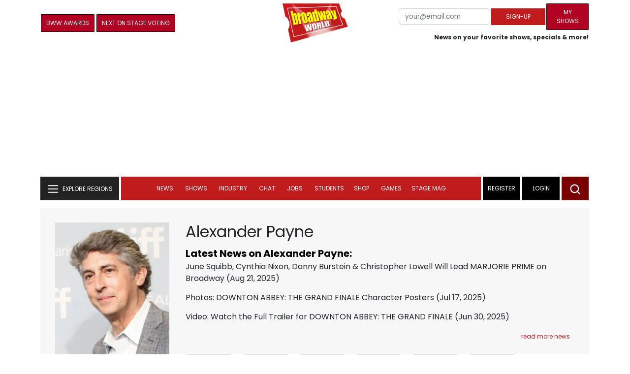

--- FILE ---
content_type: text/html; charset=UTF-8
request_url: https://www.broadwayworld.com/people/Alexander-Payne/
body_size: 30574
content:
<!DOCTYPE html>
        <html lang="en" xmlns="http://www.w3.org/1999/xhtml" xmlns:fb="http://www.facebook.com/2008/fbml">
        <head>
          
                
<script>
  window['gtag_enable_tcf_support'] = true;
  window.dataLayer = window.dataLayer || [];
  (function(w,d,s,l,i){
    w[l]=w[l]||[];
    w[l].push({'gtm.start': new Date().getTime(), event:'gtm.js'});
    var f=d.getElementsByTagName(s)[0],
        j=d.createElement(s),
        dl=l!='dataLayer'?'&l='+l:'';
    j.async=true;
    j.src='https://www.googletagmanager.com/gtm.js?id='+i+dl;
    f.parentNode.insertBefore(j,f);
  })(window,document,'script','dataLayer','GTM-P3NJDWD');
</script>

<script>
    window.localStorage.setItem('cnx_uid2_id', 'yourUID2');
</script>

    
                    <title>Alexander Payne: Credits, Bio, News & More | Broadway World</title>
          <meta name="sppc-site-verification" content="7b427ebce326f82c28d2344fb76fec2b" />

    
          
                    <meta name="description" content="Looking to find out more about Alexander Payne? We have a full Biography, Photos, Theatre Credits, TV and Movies listings, Videos and more!">
          <meta property="og:title" content="Alexander Payne: Credits, Bio, News & More | Broadway World" /><meta property="og:description" content="Looking to find out more about Alexander Payne? We have a full Biography, Photos, Theatre Credits, TV and Movies listings, Videos and more!" /><meta property="fb:app_id" content="139648586265" /><meta property="og:image" content="https://cloudimages.broadwayworld.com/headshots/377424sm.jpg" /><meta name="dateModified" content="" /><meta name="author" content="Team BWW" /><meta property="og:image:url" content="https://cloudimages.broadwayworld.com/headshots/377424sm.jpg" />
          <link rel="canonical" href="https://www.broadwayworld.com/people/Alexander-Payne/">
           
          <link rel="alternate" type="application/rss+xml" title="BroadwayWorld RSS Feed" href="https://www.broadwayworld.com/feed_all_bway.cfm" />


          <meta property="fb:pages" content="126634689416" />
      
      
<meta name="robots" content="max-image-preview:large">
<meta http-equiv="Content-Type" content="text/html; charset=UTF-8">
<meta http-equiv="X-UA-Compatible" content="IE=edge">
<meta name="viewport" content="width=device-width, initial-scale=1.0">
<link rel="apple-touch-icon-precomposed" sizes="57x57" href="https://www.broadwayworld.com/static/apple-touch-icon-57x57.png">
<link rel="apple-touch-icon-precomposed" sizes="114x114" href="https://www.broadwayworld.com/static/apple-touch-icon-114x114.png">
<link rel="apple-touch-icon-precomposed" sizes="72x72" href="https://www.broadwayworld.com/static/apple-touch-icon-72x72.png">
<link rel="apple-touch-icon-precomposed" sizes="144x144" href="https://www.broadwayworld.com/static/apple-touch-icon-144x144.png">
<link rel="apple-touch-icon-precomposed" sizes="60x60" href="https://www.broadwayworld.com/static/apple-touch-icon-60x60.png">
<link rel="apple-touch-icon-precomposed" sizes="120x120" href="https://www.broadwayworld.com/static/apple-touch-icon-120x120.png">
<link rel="apple-touch-icon-precomposed" sizes="76x76" href="https://www.broadwayworld.com/static/apple-touch-icon-76x76.png">
<link rel="apple-touch-icon-precomposed" sizes="152x152" href="https://www.broadwayworld.com/static/apple-touch-icon-152x152.png">
<link rel="icon" type="image/png" href="https://www.broadwayworld.com/static/favicon-196x196.png" sizes="196x196">
<link rel="icon" type="image/png" href="https://www.broadwayworld.com/static/favicon-96x96.png" sizes="96x96">
<link rel="icon" type="image/png" href="https://www.broadwayworld.com/static/favicon-32x32.png" sizes="32x32">
<link rel="icon" type="image/png" href="https://www.broadwayworld.com/static/favicon-16x16.png" sizes="16x16">
<link rel="icon" type="image/png" href="https://www.broadwayworld.com/static/favicon-128.png" sizes="128x128">

 <script src="https://scripts.mediavine.com/shims/broadway-world/pubadsShim.min.js"></script>
<script
  type="text/javascript"
  async="async"
  data-noptimize="1"
  data-cfasync="false"
  src="https://scripts.mediavine.com/tags/broadway-world.js"
  id="mv-script-wrapper-js"
></script>
<script data-ezscrex=false data-pagespeed-no-defer data-cfasync=false>
document.addEventListener("DOMContentLoaded", function() {
  let pageCount = sessionStorage.getItem('pageCount');
  if(pageCount) {
    pageCount = parseInt(pageCount) + 1;
  } else {
  pageCount = 1;
  }
  sessionStorage.setItem('pageCount', pageCount);
});
</script>
<script async src="https://securepubads.g.doubleclick.net/tag/js/gpt.js" crossorigin="anonymous"></script>
  <script>
    var googletag = googletag || {};
    googletag.cmd = googletag.cmd || [];
  </script>

  <script>
      googletag.cmd.push(function() { googletag.defineSlot('/106293300/CountdownClock', [300,175], 'div-gpt-ad-1442371043694-CountdownClock').addService(googletag.pubads()).setCollapseEmptyDiv(true,true);

      googletag.defineSlot('/106293300/Pixel1x1', [1, 1], 'div-gpt-ad-1479672818651-pix11').addService(googletag.pubads());
googletag.defineOutOfPageSlot('/106293300/out-of-page-ad', 'out-of-page-ad').addService(googletag.pubads());

           
        googletag.defineSlot('/106293300/BWW_Mobile_A', [[300,250],[336,280]], 'div-gpt-ad-1442371043694-8').addService(googletag.pubads());
        googletag.defineSlot('/106293300/BWW_Mobile_B', [[300,250],[336,280]], 'div-gpt-ad-1442371043694-9').addService(googletag.pubads());
        googletag.defineSlot('/106293300/BWW_Mobile_C', [[300,250],[336,280]], 'div-gpt-ad-1442371043694-10').addService(googletag.pubads());

googletag.defineSlot('/106293300/BWW_Desktop_Sidebar_Top', [[300,250]], 'div-gpt-ad-1442371043694-0').addService(googletag.pubads());
googletag.defineSlot('/106293300/BWW_Desktop_Sidebar_Mid', [[300,1050],[300,600],[300,25],[160,600]], 'div-gpt-ad-1442371043694-3').addService(googletag.pubads());
googletag.defineSlot('/106293300/BWW_Desktop_Sidebar_Bottom',  [[300,250]], 'div-gpt-ad-1442371043694-4').addService(googletag.pubads());
  googletag.defineSlot('/106293300/BWW_Desktop_Header', [[970,90],[970,66],[728,90],[970,250]], 'div-gpt-ad-1442371043694-1').addService(googletag.pubads());
    googletag.defineSlot('/106293300/BWW_Desktop_Sticky_Tower', [160, 600], 'div-gpt-ad-1442371043694-2').addService(googletag.pubads());
      googletag.defineSlot('/106293300/BWW_Mobile_Header', [[300,250],[320,50],[320,100]], 'div-gpt-ad-1442371043694-7').addService(googletag.pubads());
      googletag.defineSlot('/106293300/BWW_Mobile_AuthorInclude',  [[300,250],[336,280]], 'div-gpt-ad-1442371043694-11').addService(googletag.pubads());
 googletag.defineSlot('/106293300/New728468Bottom', [728, 90], 'div-gpt-ad-1479672818651-New728468Bottom').addService(googletag.pubads());
      googletag.defineSlot('/106293300/NEW300D', [300, 250], 'div-gpt-ad-1442371043694-5').addService(googletag.pubads());
    

    googletag.pubads().setTargeting('Region','Broadway');            
                      googletag.pubads().setTargeting('page','people');


    


                                            

            
                
    let pageCount = sessionStorage.getItem('pageCount');

pageCount = pageCount ? parseInt(pageCount) : 0;

let referrer = document.referrer;

if (referrer.includes("google")) {
    googletag.pubads().setTargeting('pagecount', '0');
} else if (pageCount <= 1) {
    googletag.pubads().setTargeting('pagecount', '1');
} else {
    googletag.pubads().setTargeting('pagecount', '2');
}
    googletag.pubads().collapseEmptyDivs();
            googletag.pubads().enableSingleRequest();

    googletag.enableServices();
  });
</script>

<script>
  window.addEventListener('DOMContentLoaded', (event) => {
    let styles = document.querySelectorAll('.preload-css');
  });
</script>


 <script data-ezscrex=false data-pagespeed-no-defer data-cfasync=false>!function(n){if(!window.cnx){window.cnx={},window.cnx.cmd=[];var t=n.createElement('iframe');t.src='javascript:false'; t.display='none',t.onload=function(){var n=t.contentWindow.document,c=n.createElement('script');c.src='//cd.connatix.com/connatix.player.js?cid=81bd3014-14af-4d51-b524-e3719a43b0b8',c.setAttribute('async','1'),c.setAttribute('type','text/javascript'),n.body.appendChild(c)},n.head.appendChild(t)}}(document);</script>

<style type="Text/css">

#div-gpt-ad-1442371043694-1 {
  margin: 0 auto;
}

/* Reserving space for leaderboard ads */
@media only screen and (min-width: 768px) {
  #div-gpt-ad-1442371043694-1 {
    height: 265px !important;
  }
  #div-gpt-ad-1442371043694-1> div {
    margin: 0 auto;
  }
}
@media only screen and (max-width: 430px) {
div[id*="pub-ad-placeholder-935"] {
height: 70px;
}
}
/* Sidebar Adjustment */
@media only screen and (min-width: 992px) {
    .col-lg-3.r-side {
        min-width: 324px !important;
    }
    .row:has(.col-lg-3) > .col-lg-7 {
        max-width: calc(83.33% - 324px) !important;
    }
}
</style>
 
<link href="https://cloudimages.broadwayworld.com/bworld1523/assets/css/bootstrap.min.css" rel="stylesheet">

<link rel="preload" href="/fonts/poppins-v24-latin_latin-ext-regular.woff2" as="font" type="font/woff2" crossorigin>
<link rel="preload" href="/fonts/poppins-v24-latin_latin-ext-700.woff2" as="font" type="font/woff2" crossorigin>

<style>
@font-face {
  font-display: swap;   font-family: 'Poppins';
  font-style: normal;
  font-weight: 400;
  src: url('/fonts/poppins-v24-latin_latin-ext-regular.woff2') format('woff2'); }
@font-face {
  font-display: swap;
  font-family: 'Poppins';
  font-style: normal;
  font-weight: 700;
  src: url('/fonts/poppins-v24-latin_latin-ext-700.woff2') format('woff2'); 
}
</style>

<link href="https://cloudimages.broadwayworld.com/bworld1523/assets/css/style49mininner-page41min.css" rel="stylesheet">

<style type="text/css">

.new-center .btn-wrap input[type=submit], .new-center label, .ques-row .ans p, .stage-credit .stage-text, .stage-credit .stage-text2, .stage-credit .stage-title1-right, p {
    font-size: 16px;
}

.bio-area p {
    font-size: 16px;
    font-weight: 500;
    line-height: 21px;
}
</style>






</head>
<body >
<img src="https://cloud.broadwayworld.com/sitepixel.cfm" width="1" height="1" alt="tracker" style="display:none;" loading="eager" decoding="async">

  
   <noscript><iframe src="https://www.googletagmanager.com/ns.html?id=GTM-P3NJDWD"
height="0" width="0" style="display:none;visibility:hidden"></iframe></noscript>

<div id=div-gpt-ad-1479672818651-pix11 >
    <script>googletag.cmd.push(function () {
            googletag.display('div-gpt-ad-1479672818651-pix11');
        });
    </script>
</div>




    



    <header>
      <!-- Header Start -->
      <div class="header-area">
        <div class="main-header ">
          <div class="header-mid d-none d-md-block">
            <div class="container">
              <div class="row d-flex align-items-center" >
             
 <div style="text-align:center;">
  <table style="max-width:1300px;width:100%;margin-bottom:5px;margin-top:5px;">
  <Tr><td style="text-align:left;width:35%">

         <!---<a href="https://www.broadwayworld.com/addyourshow.cfm"><button type="submit" class="btn register-btn"  style="margin-top:0px;background-color:black;border-width:1px;border-color:black;color:#ffffff;font-weight:normal;border-style:solid;font-size: 12px;padding-left:10px!important;padding-right:10px!important;border-radius:1px;">Add a Show Listing</button> </a>--->
         
         <a href="https://www.broadwayworld.com/awardslist-vote.cfm"><button type="submit" class="btn register-btn" style="margin-top:0px;background-color:#b20223;border-width:1px;border-color:black;color:#ffffff;font-weight:normal;border-style:solid;font-size:12px;padding-left:10px!important;padding-right:10px!important;border-radius:1px;">BWW Awards</button></a>
        <a href="https://www.broadwayworld.com/nextonstage/index.cfm"><button type="submit" class="btn register-btn" style="margin-top:0px;background-color:#b20223;border-width:1px;border-color:black;color:#ffffff;font-weight:normal;border-style:solid;font-size:12px;padding-left:10px!important;padding-right:10px!important;border-radius:1px;">Next on Stage Voting</button></a>

     
    
    

    
   </td>
  <Td style="text-align:center;width:30%;">
     <div class="logo">
        <a href="https://www.broadwayworld.com/">
             <img class="img" src="https://cloudimages.broadwayworld.com/2017/broadwayworld-new-retina.png" alt="BroadwayWorld" width="133" height="80">
   
   
        </a>
  </Td>
  
  <td style="text-align:right;width:35%;">
    
        <form style="float:right;" action="https://www.broadwayworld.com/register.cfm" method="post" onSubmit="gtag('event', 'Register', {'event_category': 'Register','event_label': 'Top 2023','value': 'Top 2023'});">
        
    <table>
        <tr>
        
            <td>
                <input type="email" id="email" name="email" placeholder="your@email.com" style="font-size:10pt;max-width:200px;" required class="form-control">
            </td>
            <td>
                <button type="submit" class="btn register-btn" style="margin-top:0px;font-weight:normal;min-width:110px;font-size:12px;">Sign-up</button>
            </td></form>
            <td>         <a href="https://www.broadwayworld.com/article/BroadwayWorld-Launches-My-Shows-A-New-Way-to-Track-and-Share-Your-Theatre-Journey-20250902"><div class="btn register-btn" style="margin-top:0px;background-color:#b20223;border-width:1px;border-color:black;color:#ffffff;font-weight:normal;border-style:solid;font-size:12px;padding-left:10px!important;min-width:86px;padding-right:10px!important;border-radius:1px;">My Shows</div></a>
            </td>
        </tr>
        <tr>
            <td colspan="4">
                <span style="font-size:9pt;font-weight:bold;">News on your favorite shows, specials & more!</span>
            </td>
            
        </tr>
    </table>
</form>





   
  </td>
  </Tr>
</table>

                <div id="ezoic-pub-ad-placeholder-102">
                    <div id='div-gpt-ad-1442371043694-1' style='width:970px;'>
                        <script>
                            googletag.cmd.push(function() { googletag.display('div-gpt-ad-1442371043694-1'); });
                        </script>
                    </div>
                </div>
</div>
                
         <div class="col-xl-9 col-lg-9 col-md-9 col-sm-9">
                  <div class="header-banner f-right">
   

</div>


</div>
                
                
           
                
              </div>
            </div>
          </div>
          
                     
        <div id="out-of-page-ad">
     <script data-ezscrex=false data-pagespeed-no-defer data-cfasync=false async >
        googletag.cmd.push(function() {
          googletag.display('out-of-page-ad');
        });
      </script>
    </div>  
    
          <div class="header-bottom header-sticky">
            <div class="container">
              <div class="row align-items-center" style="background-color:white;">
                <div class="col-xl-2 col-md-2 category-menu">
                  
                 
                  <!--EXPLORE Buton-->
             <nav class="navbar navbar-light light-blue lef-navbar">
  <button class="navbar-toggler toggler-example" type="button" data-bs-toggle="collapse" data-bs-target="#collapseExample" aria-expanded="false" aria-controls="collapseExample" id="exploreButton">
    <span class="navbar-brand">EXPLORE REGIONS</span>
  </button>
</nav>
                  <!--/.EXPLORE End-->
                </div>
                <div class="col-xl-8 col-md-8 px-1 header-flex">
                  <!-- sticky -->
                  <div class="sticky-logo">
                    <a href="/">
                     <img class="img" src="https://cloudimages.broadwayworld.com/2017/broadwayworld-new-nonretina-22.png" alt="BroadwayWorld" width="133" height="80" style="width: auto;max-height: 50px;"  >
   
 

      
                    </a>
                  </div>
                  <!-- Main-menu -->
                  <div class="main-menu d-md-block" id="mobile-nav">
                    
               
                   <div name="newbar" style="width:100%;background-color:black;color:white;display:none;">
               
                           
               
               <form style="float:right;" action="https://www.broadwayworld.com/register.cfm" method="post" onSubmit="gtag('event', 'Register', {'event_category': 'Register','event_label': 'Top 2023','value': 'Top 2023'});" style="margin-top:5px;">
    
    <table>
        <tr>
     
            <td>
                <input type="email" id="email" name="email" placeholder="your@email.com" style="font-size:10pt;max-width:200px;" required class="form-control">
            </td>
            <td>
                <button type="submit" class="btn register-btn" style="margin-top:0px;font-weight:normal;min-width:110px;font-size:12px;">Sign-up</button>
            </td></form>
            <td>         <a href="https://www.broadwayworld.com/article/BroadwayWorld-Launches-My-Shows-A-New-Way-to-Track-and-Share-Your-Theatre-Journey-20250902"><div class="btn register-btn" style="margin-top:0px;background-color:#b20223;border-width:1px;border-color:black;color:#ffffff;font-weight:normal;border-style:solid;font-size:12px;padding-left:10px!important;min-width:86px;padding-right:10px!important;border-radius:1px;">My Shows</div></a>
            </td>
        </tr>
        <tr>
            <td colspan="4" style="text-align:left;">
                <span style="font-size:9pt;font-weight:bold;color:white;">News on your favorite shows, discounts & more!<br>Already registered? <a href="https://www.broadwayworld.com/newlogin.cfm" style="color:white;"><u>sign-in</u></a></span>
            </td>
        </tr>
    </table>
</form>


               
                       </div>
                    
                    
                    
                    
                    <nav>
                      <ul id="navigation">
                        
                        
                                    
                          
                                                      
                                                   
   
            
            
            
                          
            
                        <li>
                          <a href="#" data-bs-toggle="dropdown" aria-expanded="false" style="color:white!important;">News</a>
                          <ul class="submenu dropdown-menu">
                            <li>
                              <a href="https://www.broadwayworld.com/newsroom/">Latest News</a>
                            </li>
                            <li>
                              <a href="https://www.broadwayworld.com/interviews.cfm">Interviews</a>
                            </li>
                            <li>
                              <a href="https://www.broadwayworld.com/cdsbooksdvds.cfm">New Releases</a>
                            </li>
                            <li>
                              <a href="https://www.broadwayworld.com/gallerynew.cfm">Photos</a>
                            </li>
                            <li>
                              <a href="https://www.broadwayworld.com/reviews.cfm">Reviews</a>
                            </li>
                            <li>
                              <a href="https://www.broadwayworld.com/tonyawards.php">Tony Awards</a>
                            </li>
                            <li>
                              <a href="https://www.broadwayworld.com/tvmainnew.cfm">Videos</a>
                            </li>
                          </ul>
                        </li>
                        
                        
                        <li>
                          <a href="#" data-bs-toggle="dropdown" aria-expanded="false" class="shows-link" style="color:white!important;">Shows</a>
                          <ul class="submenu dropdown-menu">
                             <li>
                              <a href="https://www.broadwayworld.com/myshows/">My Shows <sup style="color:red"><small>Beta</small></sup></a>
                              </li>
                            <li>
                              <a href="https://www.broadwayworld.com/shows/broadway-shows.php" style="border-bottom: 0px solid;">Broadway Shows</a>
                         <table style="margin-top:-5px;"><Tr><Td>   

</td><td>


   
 <a href="https://data.broadwayworld.com/rec/ticketcentralclick2023.cfm?tcid=185" target="_new"><img  style="width:165px;height:auto;" loading="lazy" width="165" height="105" alt="Ticket Central" src="https://cloudimages2.broadwayworld.com/ticketcentral/1764535253_Broadway_World_1200x800_MWRA_Ticket_Central_Banners.jpg.jpg?format=auto&width=165"></a></a> 
  
 
</td></tr></table>                       
                      
                            </li>
                            <li>
                              <a href="https://www.broadwayworld.com/shows/shows.php?page=oshows">Off-Broadway</a>
                                </li>
                            <li>
                              <a href="https://www.broadwayworld.com/off-off-broadway/">Off-Off-Broadway</a>
                            </li>
                            <li>
                              <a href="https://www.broadwayworld.com/shows/shows.php?page=immersive">Immersive / Experiential</a>
                            </li>
                            
                              <li>
                              <a href="https://www.broadwayworld.com/more-to-do/">More to Do</a>
                            </li>
                            <li>
                              <a href="https://www.broadwayworld.com/pickashowregional.cfm">Search by Zip Code</a>
                            </li>
                            
                            <li>
                              <a href="/shows/broadway-shows-discounts.php">Special Offers</a>
                            </li>
                            <li>
                              <a href="https://www.broadwayworld.com/shows/shows.php?page=tour">Tours</a>
                            </li>
                            <li>
                              <a href="https://www.broadwayworld.com/westend/shows/shows.php?page=westend">West End</a>
                              
                              
                            </li>
                            
                            <li><a rel="nofollow" href="https://cloud.broadwayworld.com/rec/ticketclick.cfm?fromlink=0&clickedshow=0&regid=&0&logo=on&articlelink=https://ticketmaster.evyy.net/c/2299526/264167/4272?u=https%3A%2F%2Fwww.ticketmaster.com%2Fbroadway" style="color:black;"  target="_new">Powered By <img src="https://cloudimages.broadwayworld.com/Ticketmaster_Horizontal_Lightmode.png" loading="lazy" style="width:125px;height:auto;" alt="Ticketmaster">

							</a></li>
                          </ul>
                          
                          
                        </li>
                        <li>
                          <a href="#" data-bs-toggle="dropdown" aria-expanded="false" style="color:white!important;">Industry</a>
                          <ul class="submenu dropdown-menu">
                            <li>
                              <a href="https://www.broadwayworld.com/industry/">Industry Home</a>
                            </li>
                            <li>
                              <a href="https://www.broadwayworld.com/bwidb/">BWW Database</a>
                            </li>
                            <li>
                              <a href="https://www.broadwayworld.com/grosses.cfm">Grosses <span style="color:green;background-color:transparent;font-size:10px;">Updated: 11/30</span>
</a>
                            </li>
                            <li>
                              <a href="https://www.broadwayworld.com/topic/Industry-Pro">Industry Newsletter</a>
                            </li>
                            
                               <li>
                              <a href="https://www.broadwayworld.com/people-database/">People Pages</a>
                            </li>
                            
                                 <li>
                              <a href="https://www.broadwayworld.com/industry-social.cfm">Social Media Analytics</a>
                            </li>
                            
                                  <li>
                              <a href="https://www.broadwayworld.com/industry-bww-theatres.cfm">Theater Report</a>
                            </li>
                            
                          </ul>
                        </li>
                        <li>
                          <a href="#" data-bs-toggle="dropdown" aria-expanded="false" style="color:white!important;">Chat</a>
                          <ul class="submenu dropdown-menu">
                            <li>
                              <a href="https://forum.broadwayworld.com/">Broadway Forum</a>
                            </li>
                          
                            <li>
                              <a href="https://forum.broadwayworld.com/saleboard.cfm">Buy & Sell</a>
                            </li>
                          </ul>
                        </li>
                        <li>
                          <a href="#" data-bs-toggle="dropdown" aria-expanded="false" style="color:white!important;">Jobs</a>
                          <ul class="submenu dropdown-menu">
                            <li>
                              <a href="https://www.broadwayworld.com/theatre-auditions/">Equity</a>
                            </li>
                            <li>
                              <a href="https://www.broadwayworld.com/nonequity.cfm">Non-Equity</a>
                            </li>
                            <li>
                              <a href="https://www.broadwayworld.com/classifieds-jobs/">Find a Job</a>
                            </li>
                            <li>
                              <a href="https://www.broadwayworld.com/classifieds-jobs/addclassifieds.cfm">Post a Job</a>
                            </li>
                          </ul>
                        </li>
                        <li>
                          <a href="#" data-bs-toggle="dropdown" aria-expanded="false" style="color:white!important;">Students</a>
                          <ul class="submenu dropdown-menu">
                            <li>
                              <a href="https://www.broadwayworld.com/student-center/">Student Center Home</a>
                            </li>
                             <li>
                              <a href="https://www.broadwayworld.com/bwwjr.cfm">BWW Junior</a>
                            </li>
                            <li>
                              <a href="https://www.broadwayworld.com/campguide.cfm">Camp Guide</a>
                            </li>
                             <li>
                              <a href="https://www.broadwayworld.com/youth-theater/">Youth Theaters</a>
                            </li>
                           <li>
                              <a href="https://www.broadwayworld.com/dancestudios/">Dance Studios</a>
                            </li>
                            
                            <li>
                              <a href="https://www.broadwayworld.com/studentcalendar-elementary.php">Elementary School</a>
                            </li>
                            <li>
                              <a href="https://www.broadwayworld.com/studentcalendarhighschool.php">High School</a>
                            </li>
                            <li>
                              <a href="https://www.broadwayworld.com/studentcenter.php">College Center</a>
                            </li>
                            <li>
                              <a href="https://www.broadwayworld.com/nextonstage/index.cfm">Next on Stage</a>
                            </li>
                            
              
    
                          </ul>
                        <li>
                                                    <a href="https://www.broadwayworld.com/shop/" style="color:white!important;"> Shop</a>

                      </li>
                          
                                <li>
                          <a href="#" data-bs-toggle="dropdown" aria-expanded="false" style="color:white!important;">Games</a>
                          <ul class="submenu dropdown-menu">
                            
                              <li>
                              <a href="https://www.broadwayworld.com/trivia-game/?utm_source=nav">Trivia Game</a>
                            </li>
                       
                          <li>
                              <a href="https://www.broadwayworld.com/word-search/?utm_source=nav">Word Search</a>
                            </li>
                          
                                 <li>
                              <a href="https://www.broadwayworld.com/scramble/?utm_source=nav">Broadway Scramble</a>
                            </li>
                            
                                 <li>
                              <a href="https://www.broadwayworld.com/matchup/?utm_source=nav">Match-Up Game</a> 
                            </li>
                            <li>
                              <a href="https://www.broadwayworld.com/tonygame.php?utm_source=nav">Tonys Trivia</a>
                            </li>
                            
                              <li>
                              <a href="https://www.broadwayworld.com/game/?utm_source=nav">Word Game</a>
                            </li>
                          </ul>
                          
                                                    
                     <li class="hide-on-ipad">
      <a href="https://stagemag.broadwayworld.com/" style="color:white!important;">Stage Mag</a>
  </li>
  

                      </ul>
                      
                      
                    </nav>
                    
                  </div>


                </div>


                <div class="col-xl-2 col-md-2 px-0 login-menu">
                  
                  
                  <ol>
                    
                                      <li style="background-color:#000000;">
                      <a href="https://www.broadwayworld.com/register.cfm" >Register</a>
                    </li>
                    <li style="background-color:#000000;">
                      <a style="color:white!important;" href="https://www.broadwayworld.com/newlogin.cfm">Login</a>
                    </li>
              

                      </ol>
                                                              

                
                  
                  
                  
                  
                  <div class="header-right-btn f-right" onclick="searchFunction()">
                    <img src="https://cloudimages.broadwayworld.com/bworld1523/assets/img/svg/Search-icon.svg" alt="search bar" height="18" width="18">
                  </div>
                </div>
                
                <!-- Mobile Menu -->
                <div class="col-12">
                  <div class="mobile_menu d-block d-md-none">
                    <span class="navbar-brand" onclick="myFunction()"></span>
                  </div>
                </div>
              </div>
              
              <!-- EXPLORE Category Dropdown -->
              <div class="row mx-0">
                <div class="col-xl-2 col-md-2 collapse open-explore" id="collapseExample">
                  <nav>
                    <ul class="submenu">
                        
                        
                         <li>
            <a href="#" data-bs-toggle="dropdown" data-bs-auto-close="outside">Broadway + NYC</a>
            <i class="carousel-control-next-icon next-icon"></i>
                                        <div class="default-mega-menu dropdown-menu shadow explore-mega-menu">

              <button type="button" class="close-mega-menu"  onclick="clearSearchField()" id="clear-search-button">&times;</button>
              <div class="container-fluid">
                <div class="row">
                  <div class="megamenu-title">
                    <p class="megamenu-title" style="color:white;">Broadway + NYC</p>
                  </div>


   
                  
                  <div class="col-12 col-sm-4 col-md-4 single">
                    <p class="h5"><a href="https://www.broadwayworld.com/">Broadway</a></p>
               <a href="https://www.broadwayworld.com/cabaret/article/Photos-Jeremy-Jordan-and-Aisha-Jackson-in-THE-GREAT-GATSBY-20251203">
                   
                      <img loading="lazy" src="https://cloudimages2.broadwayworld.com/columnpiccloud/680-09e726473400f98dcd868dc8d2399ded.jpg?format=auto&width=670" 
                     style="height:auto;" alt="Photos: Jeremy Jordan and Aisha Jackson in THE GREAT GATSBY">
                   
                    <div class="caption">
                     Photos: Jeremy Jordan and Aisha Jackson in THE GREAT GATSBY</a>
                    </div>
                  </div>
                 
          
          
                  
                  
                  
                  <div class="col-12 col-sm-4 col-md-4 single">
                    <p class="h5"><a href="https://www.broadwayworld.com/off-broadway/">Off-Broadway</a></p>
                  <a href="https://www.broadwayworld.com/off-broadway/article/Target-Margin-Theater-Unveils-2025-2026-TMT-Institute-Fellows-20251203"><img loading="lazy" src="https://cloudimages2.broadwayworld.com/columnpiccloud/680-bd3e412f6108545db79b435c0813a069.jpg?format=auto&width=670" style="height:auto;" alt="Target Margin Theater Unveils 2025-2026 TMT Institute Fellows">
                   
                    <div class="caption">
                     Target Margin Theater Unveils 2025-2026 TMT Institute Fellows</a>
                    </div>
                  </div>
                 
          
          
          
                  
               
                  
                  <div class="col-12 col-sm-4 col-md-4 single">
                    <p class="h5"><a href="https://www.broadwayworld.com/off-off-broadway/">Off-Off Broadway</a></p>
                   <a href="https://www.broadwayworld.com/off-off-broadway/article/BWW-QA-Melina-Farahani-Talks-BLACKBIRD-at-Theatre-Row-20251202">
                      
                      <img loading="lazy" src="https://cloudimages2.broadwayworld.com/interviews/2top6C8C87B256C14B82883469E4E3EF687C.jpeg.jpg?format=auto&width=670" style="height:auto;" alt="BWW Q&A: Melina Farahani Talks BLACKBIRD at Theatre Row">
                    
                    <div class="caption">
                     BWW Q&A: Melina Farahani Talks BLACKBIRD at Theatre Row</a>
                    </div>
                  </div>
                 
          
          

   
                  
                  <div class="col-12 col-sm-4 col-md-4 single">
                    <p class="h5"><a href="https://www.broadwayworld.com/cabaret/">Cabaret</a></p>
                  <a href="https://www.broadwayworld.com/cabaret/article/Best-of-NYC-Christmas-Concerts-and-Cabaret-Shows-2025-20251203">
                     
                      <img loading="lazy" src="https://cloudimages2.broadwayworld.com/columnpiccloud/680-ad7129ad4aac1eafc4f608aa2df30d5a.jpg?format=auto&width=670" style="height:auto;" alt="Best of NYC Christmas Concerts and Cabaret Shows - 2025">
                   
                    <div class="caption">
                     Best of NYC Christmas Concerts and Cabaret Shows - 2025</a>
                    </div>
                  </div>
               
          
          
                  
                
                  
                  <div class="col-12 col-sm-4 col-md-4 single">
                    <p class="h5"><a href="https://www.broadwayworld.com/bwwdance/">Dance</a></p>
                   <a href="https://www.broadwayworld.com/bwwdance/article/New-Jersey-Ballets-THE-NUTCRACKER-with-New-Jersey-Symphony-Begins-Performances-December-12-20251202">
                      
                      <img loading="lazy" src="https://cloudimages2.broadwayworld.com/columnpiccloud/680-13abeac59c1e3a5ca0ae0df5b1b446d2.jpg?format=auto&width=670" style="height:auto;" alt="New Jersey Ballet's THE NUTCRACKER with New Jersey Symphony Begins Performances  December 12">
                   
                    <div class="caption">
                     New Jersey Ballet's THE NUTCRACKER with New Jersey Symphony Begins Performances  December 12</a>
                    </div>
                  </div>
                 
          
          
          
                  
                  <div class="col-12 col-sm-4 col-md-4 single">
                    <p class="h5"><a href="https://www.broadwayworld.com/bwwopera/">Opera</a></p>
              <a href="https://www.broadwayworld.com/bwwopera/article/International-Artists-Selected-for-2026-Merola-Opera-Program-20251202">
                     
                      <img loading="lazy" src="https://cloudimages2.broadwayworld.com/columnpiccloud/680-262acdb7c4472ad648584e62a9959820.jpg?format=auto&width=670"  style="height:auto;" alt="International Artists Selected for 2026 Merola Opera Program">
                    
                    <div class="caption">
                      International Artists Selected for 2026 Merola Opera Program</a>
                    </div>
                  </div>
                 
          
          
          
                  
                  <div class="col-12 col-sm-4 col-md-4 single">
                    <p class="h5"><a href="https://www.broadwayworld.com/bwwclassical/">Classical Music</a></p>
                  <a href="https://www.broadwayworld.com/bwwclassical/article/Music-Worcester-To-Present-The-American-Spiritual-Ensemble-Mechanics-Hall-In-January-20251201">
                      
                      <img loading="lazy" src="https://cloudimages2.broadwayworld.com/columnpiccloud/680-dbec268ced2cc4da30cb8e892f24fe80.jpg?format=auto&width=670" style="height:auto;" alt="Music Worcester To Present The American Spiritual Ensemble Mechanics Hall In January">
                    
                    <div class="caption">
                      Music Worcester To Present The American Spiritual Ensemble Mechanics Hall In January</a>
                    </div>
                  </div>
                 
          
          
          
                  
                  
                </div>
              </div>
            </div>
          </li>
          
          
                      <li>
                        <a href="#" data-bs-toggle="dropdown" data-bs-auto-close="outside">United States</a>
                        <i class="carousel-control-next-icon next-icon"></i>
            <div class="dropdown-menu shadow explore-mega-menu">
                          <button type="button" class="close-mega-menu"  onclick="clearSearchField()" id="clear-search-button">&times;</button>
                          <div class="container-fluid">
                            <div class="row">
                              <div class="d-flex">
                                <div class="megamenu-title">
                                   <p class="megamenu-title" style="color:white;"></p>
                                </div>
                                <p class="dropdown-toggle" data-bs-toggle="dropdown" data-bs-auto-close="outside" style="color:white;cursor: pointer;min-width: 140px;top: -10px;left: 50px;    margin-top: 10px;"> Eastern</p>
                                <ul class="dropdown-menu shadow united-dropdown">
                                  
                                  <li class="dropend">
                                  
                                  
<li><a href="https://www.broadwayworld.com/connecticut/">CONNECTICUT	- Connecticut</a></li>
<li><a href="https://www.broadwayworld.com/washington-dc/">DC - Washington, DC</a></li>

<li><a href="https://www.broadwayworld.com/delaware/">DELAWARE - Delaware</a></li>
<li><a href="https://www.broadwayworld.com/ft-myers-naples/">FLORIDA	- Ft. Myers/Naples</a></li>
<li><a href="https://www.broadwayworld.com/jacksonville/">FLORIDA	- Jacksonville</a></li>
<li><a href="https://www.broadwayworld.com/miami/">FLORIDA	- Miami Metro</a></li>
<li><a href="https://www.broadwayworld.com/orlando/">FLORIDA	- Orlando</a></li>
<li><a href="https://www.broadwayworld.com/sarasota/">FLORIDA	- Sarasota</a></li>
<li><a href="https://www.broadwayworld.com/tallahassee/">FLORIDA	- Tallahassee</a></li>
<li><a href="https://www.broadwayworld.com/tampa/">FLORIDA	- Tampa/St. Petersburg</a></li>
<li><a href="https://www.broadwayworld.com/atlanta/">GEORGIA -	Atlanta</a></li>
<li><a href="https://www.broadwayworld.com/maine/">MAINE	- Maine</a></li>
<li><a href="https://www.broadwayworld.com/baltimore/">MARYLAND - Baltimore</a></li>
<li><a href="https://www.broadwayworld.com/boston/">MASSACHUSETTS - Boston</a></li>
<li><a href="https://www.broadwayworld.com/new-hampshire/">NEW HAMPSHIRE - New Hampshire</a></li>
<li><a href="https://www.broadwayworld.com/new-jersey/">NEW JERSEY - New Jersey</a></li>
<li><a href="https://www.broadwayworld.com/brooklyn/">NEW YORK - Brooklyn</a></li>

<li><a href="https://www.broadwayworld.com/buffalo/">NEW YORK - Buffalo</a></li>
<li><a href="https://www.broadwayworld.com/central-new-york/">NEW YORK - Central New York</a></li>
<li><a href="https://www.broadwayworld.com/long-island/">NEW YORK - Long Island</a></li>
<li><a href="https://www.broadwayworld.com/rockland/">NEW YORK - Rockland / Westchester</a></li>
<li><a href="https://www.broadwayworld.com/charlotte/">NORTH CAROLINA - Charlotte</a></li>
<li><a href="https://www.broadwayworld.com/raleigh/">NORTH CAROLINA - Raleigh</a></li>
<li><a href="https://www.broadwayworld.com/central-pa/">PENNSYLVANIA - Central Pennsylvania</a></li>
<li><a href="https://www.broadwayworld.com/philadelphia/">PENNSYLVANIA - Philadelphia</a></li>
<li><a href="https://www.broadwayworld.com/pittsburgh/">PENNSYLVANIA - Pittsburgh</a></li>
<li><a href="https://www.broadwayworld.com/rhode-island/">RHODE ISLAND - Rhode Island</a></li>
<li><a href="https://www.broadwayworld.com/south-carolina/">SOUTH CAROLINA - South Carolina</a></li>
<li><a href="https://www.broadwayworld.com/vermont/">VERMONT - Vermont</a></li>
<li><a href="https://www.broadwayworld.com/norfolk/">VIRGINIA - Central Virginia</a></li>
<li><a href="https://www.broadwayworld.com/west-virginia/">VIRGINIA - West Virginia</a></li>

                                  </li>
                              
                                  </li>
                                </ul>
                                <p class="dropdown-toggle" data-bs-toggle="dropdown" data-bs-auto-close="outside" style="color:white;cursor: pointer;min-width: 140px;top: -10px;left: 50px;    margin-top: 10px;"> Central</p>
                                <ul class="dropdown-menu shadow united-dropdown">
                                  <li class="dropend">

<li><a href="https://www.broadwayworld.com/birmingham/">ALABAMA - Birmingham</a></li>
<li><a href="https://www.broadwayworld.com/little-rock/">ARKANSAS</a></li>
<li><a href="https://www.broadwayworld.com/denver/">COLORADO - Denver</a></li>
 <li><a href="https://www.broadwayworld.com/chicago/">ILLINOIS - Chicago</a></li>
<li><a href="https://www.broadwayworld.com/indianapolis/">INDIANA - Indianapolis</a></li>
 <li><a href="https://www.broadwayworld.com/south-bend/">INDIANA - South Bend</a></li>
 <li><a href="https://www.broadwayworld.com/des-moines/">IOWA - Des Moines</a></li>
<li><a href="https://www.broadwayworld.com/wichita/">KANSAS - Wichita</a></li>
 <li><a href="https://www.broadwayworld.com/louisville/">KENTUCKY - Louisville</a></li>
 <li><a href="https://www.broadwayworld.com/new-orleans/">LOUISIANA - New Orleans</a></li>
 <li><a href="https://www.broadwayworld.com/michigan/">MICHIGAN - Michigan</a></li>
 <li><a href="https://www.broadwayworld.com/minneapolis/">MINNESOTA - Minneapolis / St. Paul</a></li>
<li><a href="https://www.broadwayworld.com/jackson/">MISSISSIPPI - Jackson, MS</a></li>
<li><a href="https://www.broadwayworld.com/kansas-city/">MISSOURI - Kansas City</a></li>
<li><a href="https://www.broadwayworld.com/st-louis/">MISSOURI - St. Louis</a></li>
<li><a href="https://www.broadwayworld.com/montana/">MONTANA - Montana</a></li>
 <li><a href="https://www.broadwayworld.com/omaha/">NEBRASKA - Omaha</a></li>
<li><a href="https://www.broadwayworld.com/fargo/">NORTH DAKOTA - Fargo</a></li>
 <li><a href="https://www.broadwayworld.com/cincinnati/">OHIO - Cincinnati</a></li>
 <li><a href="https://www.broadwayworld.com/cleveland/">OHIO - Cleveland</a></li>
 <li><a href="https://www.broadwayworld.com/columbus/">OHIO - Columbus</a></li>
 <li><a href="https://www.broadwayworld.com/dayton/">OHIO - Dayton</a></li>
 <li><a href="https://www.broadwayworld.com/oklahoma/">OKLAHOMA - Oklahoma City</a></li>
 <li><a href="https://www.broadwayworld.com/tulsa/">OKLAHOMA - Tulsa</a></li>
 <li><a href="https://www.broadwayworld.com/sioux-falls/">SOUTH DAKOTA</a></li>
 <li><a href="https://www.broadwayworld.com/memphis/">TENNESSEE - Memphis</a></li>
 <li><a href="https://www.broadwayworld.com/nashville/">TENNESSEE - Nashville</a></li>
 <li><a href="https://www.broadwayworld.com/austin/">TEXAS - Austin</a></li>
 <li><a href="https://www.broadwayworld.com/dallas/">TEXAS - Dallas</a></li>
 <li><a href="https://www.broadwayworld.com/houston/">TEXAS - Houston</a></li>
 <li><a href="https://www.broadwayworld.com/san-antonio/">TEXAS - San Antonio</a></li>
 <li><a href="https://www.broadwayworld.com/appleton/">WISCONSIN - Appleton</a></li>
 <li><a href="https://www.broadwayworld.com/madison/">WISCONSIN - Madison</a></li>
 <li><a href="https://www.broadwayworld.com/milwaukee/">WISCONSIN - Milwaukee</a></li>
                                
                                  </li>
                                
                      </li>
                    </ul>
                    <p class="dropdown-toggle" data-bs-toggle="dropdown" data-bs-auto-close="outside" style="color:white;cursor: pointer;min-width: 140px;top: -10px;left: 50px;    margin-top: 10px;"> Western</p>
                    <ul class="dropdown-menu shadow united-dropdown">
                      <li class="dropend">
                      
            
<li><a href="https://www.broadwayworld.com/anchorage/">ALASKA - Anchorage</a></li>
<li><a href="https://www.broadwayworld.com/phoenix/">ARIZONA - Phoenix Metro</a></li>
<li><a href="https://www.broadwayworld.com/costa-mesa/">CALIFORNIA - Costa Mesa</a></li><li><a href="https://www.broadwayworld.com/los-angeles/">CALIFORNIA - Los Angeles</a></li><li><a href="https://www.broadwayworld.com/palm-springs/">CALIFORNIA - Palm Springs</a></li><li><a href="https://www.broadwayworld.com/sacramento/">CALIFORNIA - Sacramento</a></li><li><a href="https://www.broadwayworld.com/san-diego/">CALIFORNIA - San Diego</a></li><li><a href="https://www.broadwayworld.com/san-francisco/">CALIFORNIA - San Francisco</a></li><li><a href="https://www.broadwayworld.com/santa-barbara/">CALIFORNIA - Santa Barbara</a></li><li><a href="https://www.broadwayworld.com/thousand-oaks/">CALIFORNIA - Thousand Oaks</a></li>
 <li><a href="https://www.broadwayworld.com/hawaii/">HAWAII</a></li>
 <li><a href="https://www.broadwayworld.com/boise/">IDAHO - Boise</a></li>
 <li><a href="https://www.broadwayworld.com/las-vegas/">NEVADA - Las Vegas</a></li>
 <li><a href="https://www.broadwayworld.com/albuquerque/">NEW MEXICO - Albuquerque</a></li>

 <li><a href="https://www.broadwayworld.com/portland/">OREGON - Portland</a></li>
 <li><a href="https://www.broadwayworld.com/salt-lake-city/">UTAH - Salt Lake City</a></li>
 <li><a href="https://www.broadwayworld.com/seattle/">WASHINGTON - Seattle</a></li>
            
                       
                      </li>
                    </ul>
                </div>









                <div class="col-12 col-sm-4 col-md-4 single">
                  <p class="h5"><a href="https://www.broadwayworld.com/denver/">Denver</p>
                 
                  
                   
                      <img loading="lazy" src="https://cloudimages2.broadwayworld.com/columnpiccloud/680-5af3eb1b396df7b73e138b862ef3ebee.jpg?format=auto&width=670"  style="height:auto;" alt="Video: A CHRISTMAS CAROL at Denver Center First Look">
                
                  <div class="caption">
                  Video: A CHRISTMAS CAROL at Denver Center First Look</a>
                  </div>
                </div>
    
                <div class="col-12 col-sm-4 col-md-4 single">
                  <p class="h5"><a href="https://www.broadwayworld.com/ft-myers-naples/">Ft. Myers/Naples</p>
                 
                  
                   
                      <img loading="lazy" src="https://cloudimages2.broadwayworld.com/columnpiccloud/680-a1d5f578cbfa3d8d9cdfecffedf533bc.jpg?format=auto&width=670"  style="height:auto;" alt="COME FROM AWAY & More Lead Florida's Top Holiday Theatre Shows">
                
                  <div class="caption">
                  COME FROM AWAY & More Lead Florida's Top Holiday Theatre Shows</a>
                  </div>
                </div>
    
                <div class="col-12 col-sm-4 col-md-4 single">
                  <p class="h5"><a href="https://www.broadwayworld.com/washington-dc/">Washington, DC</p>
                 
                  
                   
                      <img loading="lazy" src="https://cloudimages2.broadwayworld.com/columnpiccloud/680-45d377c6250e3a0a7f69e68e4569ae40.jpg?format=auto&width=670"  style="height:auto;" alt="GUYS & DOLLS & More Lead Washington, DC's Top Holiday Theatre Shows">
                
                  <div class="caption">
                  GUYS & DOLLS & More Lead Washington, DC's Top Holiday Theatre Shows</a>
                  </div>
                </div>
    
                <div class="col-12 col-sm-4 col-md-4 single">
                  <p class="h5"><a href="https://www.broadwayworld.com/st-louis/">St. Louis</p>
                 
                  
                   
                      <img loading="lazy" src="https://cloudimages2.broadwayworld.com/columnpiccloud/680-415a96f7bdf79d28a63cddb037dcc057.jpg?format=auto&width=670"  style="height:auto;" alt="HAIRSPRAY, NEWSIES and More Set for The Muny 2026 Season">
                
                  <div class="caption">
                  HAIRSPRAY, NEWSIES and More Set for The Muny 2026 Season</a>
                  </div>
                </div>
    
                <div class="col-12 col-sm-4 col-md-4 single">
                  <p class="h5"><a href="https://www.broadwayworld.com/washington-dc/">Washington, DC</p>
                 
                  
                   
                      <img loading="lazy" src="https://cloudimages2.broadwayworld.com/interviews/2topRobColletti.png.jpg?format=auto&width=670"  style="height:auto;" alt="BWW Q&A: Rob Colletti Talks GUYS AND DOLLS at Shakespeare Theatre Company">
                
                  <div class="caption">
                  BWW Q&A: Rob Colletti Talks GUYS AND DOLLS at Shakespeare Theatre Company</a>
                  </div>
                </div>
                
              
                
                
              </div>
              
              
            </div>
          </div>
          </li>
          <li>
            <a href="#" data-bs-toggle="dropdown" data-bs-auto-close="outside">West End London</a>
            <i class="carousel-control-next-icon next-icon"></i>
            <div class="dropdown-menu shadow explore-mega-menu">
              <button type="button" class="close-mega-menu"  onclick="clearSearchField()" id="clear-search-button">&times;</button>
              <div class="container-fluid">
                <div class="row">
                  <div class="megamenu-title">
                     <p class="megamenu-title" style="color:white;">West End </p>
                  </div>




                  <div class="col-12 col-sm-4 col-md-4 single">
                    <p class="h5"><a href="https://www.broadwayworld.com/westend/">WEST END</p>
                    
                    
                      <img loading="lazy" src="https://cloudimages2.broadwayworld.com/columnpiccloud/680-53f97c2eaa02b8350aad5b4d64fe87ab.jpg?format=auto&width=670"  style="height:auto;" alt="Review: FALLEN ANGELS, Menier Chocolate Factory">
                     <div class="caption">
                     Review: FALLEN ANGELS, Menier Chocolate Factory</a>
                    </div>
                  </div>
                  
          
          
                  
                  <div class="col-12 col-sm-4 col-md-4 single">
                    <p class="h5"><a href="https://www.broadwayworld.com/uk-regional/">UK Regional</a></p>
                    <a href="https://www.broadwayworld.com/uk-regional/article/Neil-LaButes-AMERICA-THE-BEAUTIFUL-and-More-Set-for-Greenwich-Theatre-SpringSummer-2026-Season-20251202">
                      <img loading="lazy" src="https://cloudimages.broadwayworld.com/columnpiccloud/680-c94230c7446ee4276c206feeca8d65ee.jpg"  style="height:auto;" alt="Neil LaBute's AMERICA THE BEAUTIFUL and More Set for Greenwich Theatre Spring/Summer 2026 Season">
                    </a>
                    <div class="caption">
                      <a href="https://www.broadwayworld.com/uk-regional/article/Neil-LaButes-AMERICA-THE-BEAUTIFUL-and-More-Set-for-Greenwich-Theatre-SpringSummer-2026-Season-20251202">Neil LaBute's AMERICA THE BEAUTIFUL and More Set for Greenwich Theatre Spring/Summer 2026 Season</a>
                    </div>
                  </div>
                  
                  
                  
                </div>
              </div>
            </div>
          </li>
         
          <li>
            <a href="#" data-bs-toggle="dropdown" data-bs-auto-close="outside">International</a>
            <i class="carousel-control-next-icon next-icon"></i>
            <div class="dropdown-menu shadow explore-mega-menu"> 
              <button type="button" class="close-mega-menu"  onclick="clearSearchField()" id="clear-search-button">&times;</button>
              <div class="container-fluid">
                <div class="row">
                  <div class="megamenu-title">
                     <p class="megamenu-title" style="color:white;">International</p>
                  </div>
                  
                  
                  
                  <div class="col-12 col-sm-4 col-md-4 single">
                    <p class="h5"><a href="https://www.broadwayworld.com/canada/">Canada</p>
                    
                      <img loading="lazy" src="https://cloudimages.broadwayworld.com/columnpiccloud/680-9c81e54d5810996669448407a96a6af0.jpg" style="height:auto;" alt="Mirvish Productions to Dim the Marquee Lights of its Theatres in Honour of Sir Tom Stoppard">
                   
                    <div class="caption">
                      Mirvish Productions to Dim the Marquee Lights of its Theatres in Honour of Sir Tom Stoppard</a>
                    </div>
                  </div>
                 
          
          
                  
               
                  
                   
                  
                  <div class="col-12 col-sm-4 col-md-4 single">
                    <p class="h5"><a href="https://www.broadwayworld.com/australia-nz/">Australia / New Zealand</a></p>
                 <a href="https://www.broadwayworld.com/sydney/article/SIX-THE-MUSICAL-To-Return-To-Australia-In-2026-20251201">
                      <img loading="lazy" src="https://cloudimages.broadwayworld.com/columnpiccloud/680-c64129c4fd41312a5481809fb10fab7a.jpg" style="height:auto;" alt="SIX THE MUSICAL To Return To Australia In 2026">
                   
                    <div class="caption">
                      SIX THE MUSICAL To Return To Australia In 2026</a>
                    </div>
                  </div>
                 
          
          
                  
               
                  
                  
                 
                  
                  <div class="col-12 col-sm-4 col-md-4 single">
                    <p class="h5"><a href="https://www.broadwayworld.com/europe/">Europe</a></p>
                <a href="https://www.broadwayworld.com/italy/article/Review-AETERNO-DORIAN-CLUB-al-TEATROSOPHIA-20251130">
                      <img loading="lazy" src="https://cloudimages.broadwayworld.com/columnpiccloud/680-e3d2d328bc39f4f2fafd808dfea17ec0.jpg" style="height:auto;" alt="Review: AETERNO DORIAN CLUB al TEATROSOPHIA">
                   
                    <div class="caption">
                      Review: AETERNO DORIAN CLUB al TEATROSOPHIA</a>
                    </div>
                  </div>
                 
          
          
                  
               
                  
                  
                  
                  <div class="col-12 col-sm-4 col-md-4 single">
                    <p class="h5"><a href="https://www.broadwayworld.com/asia/">Asia</a></p>
                    <a href="https://www.broadwayworld.com/japan/article/Travis-Japan-Shares-New-Album-s-travelers-Across-Global-Streaming-Platforms-20251202">
                      <img loading="lazy" src="https://cloudimages.broadwayworld.com/columnpiccloud/680-380fb3ab69e9c871ea0b31dd37464df5.jpg" style="height:auto;" alt="Travis Japan Shares New Album “’s travelers” Across Global Streaming Platforms">
                   
                    <div class="caption">
                    Travis Japan Shares New Album “’s travelers” Across Global Streaming Platforms</a>
                    </div>
                  </div>
                 
          
          
                  
              
                  
                  <div class="col-12 col-sm-4 col-md-4 single">
                    <p class="h5"><a href="https://www.broadwayworld.com/latin-america/">Latin America</a></p>
                   <a href="https://www.broadwayworld.com/brazil/article/Review-MORTE-E-VIDA-SEVERINA-at-Teatro-Paulo-Autran-Sesc-Pinheiros-20251202">
                      <img loading="lazy" src="https://cloudimages.broadwayworld.com/columnpiccloud/680-a26128b0bc4bf365e97f531a40511b9c.jpg" style="height:auto;" alt="MORTE E VIDA SEVERINA Returns to the Stage: A Landmark Brazilian Musical Opens at Sesc Pinheiros">
                   
                    <div class="caption">
                     MORTE E VIDA SEVERINA Returns to the Stage: A Landmark Brazilian Musical Opens at Sesc Pinheiros</a>
                    </div>
                  </div>
                 
          
          
                  
               
                   
                  
                  <div class="col-12 col-sm-4 col-md-4 single">
                    <p class="h5"><a href="https://www.broadwayworld.com/africa-middle-east/">Africa / Middle East</a></p>
                   <a href="https://www.broadwayworld.com/south-africa/article/Review-ALICE-IN-WONDERLAND-A-PANTOMIME-is-good-fun-for-all-20251203">
                      <img loading="lazy" src="https://cloudimages.broadwayworld.com/columnpiccloud/680-86fdccef7e2e6843019c661e1bfabd24.jpg" style="height:auto;" alt="Review: ALICE IN WONDERLAND - A PANTOMIME is good fun for all">
                  
                    <div class="caption">
                     Review: ALICE IN WONDERLAND - A PANTOMIME is good fun for all</a>
                    </div>
                  </div>
                 
          
          
                  
               
                  
                  
                  
                </div>
              </div>
            </div>
          </li>
          
          
          
            <li>
            <a href="#" data-bs-toggle="dropdown" data-bs-auto-close="outside">Entertainment</a>
            <i class="carousel-control-next-icon next-icon"></i>
            <div class="dropdown-menu shadow explore-mega-menu">
              <button type="button" class="close-mega-menu"  onclick="clearSearchField()" id="clear-search-button">&times;</button>
              <div class="container-fluid">
                <div class="row">
                  <div class="megamenu-title">
                     <p class="megamenu-title" style="color:white;">Entertainment</p>
                  </div>
                  
                  
                
                  <div class="col-12 col-sm-4 col-md-4 single">
                    <p class="h5"><a href="https://www.broadwayworld.com/bwwtv/">TV/Movies</a></p>
                  <a href="https://www.broadwayworld.com/bwwtv/article/WICKED-FOR-GOOD-Rose-Byrne-More-Honored-by-The-National-Board-of-Review--Full-List-of-2025-Awards-20251203">
                      <img loading="lazy" src="https://cloudimages.broadwayworld.com/columnpiccloud/680-47aacd2042401a462d8d457613984447.jpg" style="height:auto;" alt="WICKED: FOR GOOD, Rose Byrne, & More Honored by The National Board of Review- Full List of 2025 Awards">
                   
                    <div class="caption">
                     WICKED: FOR GOOD & More Honored by The National Board of Review</a>
                    </div>
                  </div>
                 
          
          
                  
               
                  
                   
                  
                  <div class="col-12 col-sm-4 col-md-4 single">
                    <p class="h5"><a href="https://www.broadwayworld.com/bwwmusic/">Music</a></p>
                  <a href="https://www.broadwayworld.com/article/ASCAP-Foundations-2025-Holiday-Auction-Launches-with-Donations-From-Stephen-Schwartz-Lin-Manuel-Miranda-More-20251203">
                      <img loading="lazy" src="https://cloudimages.broadwayworld.com/columnpiccloud/680-c4891fff0c2df8bdcce6117aa8b0cae1.jpg" style="height:auto;" alt="ASCAP Foundation's 2025 Holiday Auction Launches with Donations From Stephen Schwartz, Lin-Manuel Miranda, & More">
                  
                    <div class="caption">
                    ASCAP Foundation Launches 2025 Holiday Auction with Donations From Stephen Schwartz & More</a>
                    </div>
                  </div>
                 
          
          
                  
               
                                    
               
                  
                  
                  
                </div>
              </div>
            </div>
          </li>
          <Center>
          <a href="https://www.broadwayworld.com/for-you/recommended/"><button type="submit" class="btn register-btn"  style="margin-top:0px;background-color:white;border-width:1px;border-color:#d4d4d4;color:#b20223;font-weight:normal;border-style:solid;font-size: 12px;padding-left:10px!important;padding-right:10px!important;border-radius:1px;"><span style="font-weight:bold;">BWW</span> <span style="color:black;font-weight:bold;">For You</span></button> </a></Center>
      
          
          </ul>
          </nav>
          <!--Navbar-->
        </div>
      </div>             

      <!-- Searchbar Modal start -->
      <div class="dropdown-menu search-modal" id="searchbar">
        <form action="https://www.broadwayworld.com/search/" id="cse-search-box" name="Search">
          <div class="d-flex popup-search">
            
       
             <input type="text" aria-required="True" aria-label="Search Field" name="q" autocomplete="off" id="search-textm" placeholder="Search" itemprop="query-input" required="">
           <input type="hidden" name="cx" value="003281041504712504013:ma8kxnaa1hu">
                    <input type="hidden" name="cof" value="FORID:11">
                    <input type="hidden" name="ie" value="UTF-8">
                    <input type="hidden" class="radio" name="search_type[]" id="search-all-mobile" value="site" checked="checked">
             <hr>
                                                <div id="searchResult"></div>

            <button type="submit">
              <img src="https://cloudimages.broadwayworld.com/bworld1523/assets/img/svg/Search-icon.svg" alt="search bar"  height="18" width="18">
            </button>
          </div>
        </form>
      </div>
      <!-- Searchbar End -->
      </div>
      </div>
      </div>
      </div>
      <!-- Header End -->
    </header>
    

<div class="mbtop">
  

<!-- Mobile Only Navigation -->
<script>
function trackMobileNavClick(link, label) {
    // Track the click
    fetch('/mobile-nav-track.cfm?link=' + encodeURIComponent(link) + '&label=' + encodeURIComponent(label), {
        method: 'GET',
        headers: {
            'Content-Type': 'application/json'
        }
    }).catch(function(error) {
        console.log('Tracking error:', error);
    });
    
    // Change color as before
    event.target.style.color = '#000';
}
</script>
<div class="mobile-nav d-block d-md-none" style="width: 100%; border-bottom: 1px solid #000; overflow-x: auto; white-space: nowrap; -webkit-overflow-scrolling: touch;">
  <a href="https://www.broadwayworld.com/" class="mobile-nav-item" style="color: #737373; padding: 10px 10px; text-align: center; cursor: pointer; display: inline-block; white-space: nowrap; text-decoration: none; font-size: 10pt;" onclick="trackMobileNavClick('https://www.broadwayworld.com/', 'Home')">
    Home
  </a>

    
  <a href="https://www.broadwayworld.com/for-you/recommended/" class="mobile-nav-item" style="color: #737373; padding: 10px 10px; text-align: center; cursor: pointer; display: inline-block; white-space: nowrap; text-decoration: none; font-size: 10pt;" onclick="trackMobileNavClick('https://www.broadwayworld.com/for-you/recommended/', 'For You')">
    For You
  </a>

  
  <a href="https://forum.broadwayworld.com" class="mobile-nav-item" style="color: #737373; padding: 10px 10px; text-align: center; cursor: pointer; display: inline-block; white-space: nowrap; text-decoration: none; font-size: 10pt;" onclick="trackMobileNavClick('https://forum.broadwayworld.com', 'Chat')">
    Chat  </a>


  <a href="https://www.broadwayworld.com/myshows/" class="mobile-nav-item" style="color: #737373; padding: 10px 10px; text-align: center; cursor: pointer; display: inline-block; white-space: nowrap; text-decoration: none; font-size: 10pt;" onclick="trackMobileNavClick('https://www.broadwayworld.com/myshows/', 'My Shows')">
    My Shows <span style="font-size: 10px; color: #b20223;">(beta)</span>
  </a>
    <a href="https://www.broadwayworld.com/register.cfm" class="mobile-nav-item" style="color: #737373; padding: 10px 10px; text-align: center; cursor: pointer; display: inline-block; white-space: nowrap; text-decoration: none; font-size: 10pt;" onclick="trackMobileNavClick('https://www.broadwayworld.com/register.cfm', 'Register')">
    Register/Login
  </a>
    
  
  <a href="https://www.broadwayworld.com/games/" class="mobile-nav-item" style="color: #737373; padding: 10px 10px; text-align: center; cursor: pointer; display: inline-block; white-space: nowrap; text-decoration: none; font-size: 10pt;" onclick="trackMobileNavClick('https://www.broadwayworld.com/games/', 'Games')">
    Games  </a>
  <a href="https://www.broadwayworld.com/grosses.cfm" class="mobile-nav-item" style="color: #737373; padding: 10px 10px; text-align: center; cursor: pointer; display: inline-block; white-space: nowrap; text-decoration: none; font-size: 10pt;" onclick="trackMobileNavClick('https://www.broadwayworld.com/grosses.cfm', 'Grosses')">
    Grosses
  </a>

  </div>

<div id="ezoic-pub-ad-placeholder-935"></div></div>


<style type="text/css">
    @media (min-width: 768px) {
        .indivual-person nav a {
            max-width: 95px;
            margin-bottom: 4px;
        }
    }

    @media (max-width: 767px) {
        .indivual-person nav a {
            max-width: 100%;
            margin-bottom: 4px;
        }
    }
</style>

    <main class="inner-page">
	      <!-- article header start -->

        <div class="container">
      		 <div class="article-header indivual-person">

  
          <div class="row">
		
		         <div class="col-lg-3">
		         	
		         	
		         	
		         	               



<script>
!function(f,b,e,v,n,t,s){if(f.fbq)return;n=f.fbq=function(){n.callMethod?
n.callMethod.apply(n,arguments):n.queue.push(arguments)};if(!f._fbq)f._fbq=n;
n.push=n;n.loaded=!0;n.version='2.0';n.queue=[];t=b.createElement(e);t.async=!0;
t.src=v;s=b.getElementsByTagName(e)[0];s.parentNode.insertBefore(t,s)}
(window,document,'script','https://connect.facebook.net/en_US/fbevents.js');

fbq('init','128124764529976');

function uuidv4(){
  if (window.crypto && crypto.getRandomValues) {
    return 'xxxxxxxx-xxxx-4xxx-yxxx-xxxxxxxxxxxx'.replace(/[xy]/g,c=>{
      const r=crypto.getRandomValues(new Uint8Array(1))[0]&15, v=c==='x'?r:(r&0x3|0x8); return v.toString(16);
    });
  }
  return 'xxxxxxxx-xxxx-4xxx-yxxx-xxxxxxxxxxxx'.replace(/[xy]/g,c=>{
    const r=Math.random()*16|0, v=c==='x'?r:(r&0x3|0x8); return v.toString(16);
  });
}
const fbEventId = uuidv4();

const topicParams = {
  person_names: ["Alexander Payne"]
};

fbq('track','PageView',{}, {eventID: fbEventId});
fbq('trackCustom','TheatreTopicView', topicParams, {eventID: fbEventId});

function getCookie(n){return document.cookie.split('; ').find(r=>r.startsWith(n+'='))?.split('=')[1]||'';}
function toHex(buf){return Array.from(new Uint8Array(buf)).map(b=>b.toString(16).padStart(2,'0')).join('');}
async function sha256Hex(s){try{const b=new TextEncoder().encode(s.toLowerCase().trim());const h=await crypto.subtle.digest('SHA-256',b);return toHex(h);}catch(e){return null;}}

(async()=>{
  const fbp = getCookie('_fbp') || null;
  let fbc = getCookie('_fbc') || null;
  if (!fbc) {
    const fbClick = getCookie('fb_click_id');
    if (fbClick) fbc = 'fb.1.' + Math.floor(Date.now()/1000) + '.' + fbClick;
  }
  let em = null;
  const emailCookie = getCookie('EMAIL');
  if (emailCookie) em = await sha256Hex(emailCookie);

  const payload = {
    event_id: fbEventId,
    event_source_url: window.location.href,
    action_source: 'website',
    user_data: { 
      fbp, 
      fbc, 
      ...(em ? { em } : {}),
            client_ip_address: "3.147.48.186",
          },
    events: [
      { name: 'PageView', params: {} },
      { name: 'TheatreTopicView', params: topicParams }
    ]
  };

  const url = '/meta_capi.php';
  const body = JSON.stringify(payload);
  if (navigator.sendBeacon) {
    navigator.sendBeacon(url, new Blob([body], {type:'application/json'}));
  } else {
    fetch(url, { method:'POST', headers:{'Content-Type':'application/json'}, body, keepalive: true });
  }
})();
</script>

<noscript>
  <img height="1" width="1" style="display:none"
       src="https://www.facebook.com/tr?id=128124764529976&ev=PageView&noscript=1"/>
</noscript>



<script type="application/ld+json">
{
  "@context": "http://schema.org",
  "@type": "Person",
  "jobTitle": "",
  "name": "Alexander Payne",
  "image": "https://cloudimages.broadwayworld.com/headshots/377424sm.jpg",
    "subjectOf": [{"@type":"VideoObject","name":"Video: Watch the Full Trailer for DOWNTON ABBEY: THE GRAND FINALE","description":" Focus Features has just debuted the official trailer for the third and final entry in the global hit franchise, titled Downton Abbey: The Grand Finale.\u00a0Watch it now!","thumbnailUrl":"https:\/\/cloudimages.broadwayworld.com\/columnpiccloud\/200200-f9508b90142fab594405127ee73e19c0.jpg","uploadDate":"2025-06-30T10:09:54-04:00","contentUrl":"https:\/\/www.broadwayworld.com\/bwwtv\/article\/Video-Watch-the-Full-Trailer-for-DOWNTON-ABBEY-THE-GRAND-FINALE-20250630"},{"@type":"VideoObject","name":"VIDEO: Watch the Trailer for HAL, the Documentary on the Oscar\u00ae-Winning Director Hal Ashby Directed by Amy Scott","description":"Although\u00a0Hal\u00a0Ashby directed a remarkable string of acclaimed, widely admired classics throughout the 1970s\u2014HAROLD AND MAUDE, THE LAST DETAIL, SHAMPOO, COMING HOME, BEING THERE\u2014he is often overlooked amid the crowd of luminaries from his generation. Amy Scott&#039;s exuberant portrait explores that curious oversight, using rare archival materials, interviews, personal letters, and audio recordings to reveal a passionate, obsessive artist.","thumbnailUrl":"https:\/\/cloudimages.broadwayworld.com\/columnpic10\/200200D98FFA2C-C373-90AA-B37F02BF4FA61C32.jpg","uploadDate":"2018-08-17T13:37:16-04:00","contentUrl":"https:\/\/www.broadwayworld.com\/bwwtv\/article\/VIDEO-Watch-the-Trailer-for-HAL-the-Documentary-on-the-Oscar-Winning-Director-Hal-Ashby-Directed-by-Amy-Scott-20180817"},{"@type":"VideoObject","name":"VIDEO: First Look - Matt Damon, Kristen Wiig Star in Alexander Payne&#039;s DOWNSIZING","description":"A big world is waiting. Watch the new trailer for DOWNSIZING, directed by Alexander Payne and starring Matt Damon, Christoph Waltz, Hong Chau, and Kristen Wiig! The film hits theaters this December.","thumbnailUrl":"https:\/\/cloudimages.broadwayworld.com\/columnpic8\/2002009D27D4A0-D434-6DC8-81EF08814709EA4C.jpg","uploadDate":"2017-09-12T08:43:43-04:00","contentUrl":"https:\/\/www.broadwayworld.com\/bwwtv\/article\/VIDEO-First-Look-Matt-Damon-Kristen-Wiig-Star-in-Alexander-Paynes-DOWNSIZING-20170912"},{"@type":"VideoObject","name":"TV Exclusive: Backstage with Richard Ridge - SAG Foundation Conversations Series with DEAD ACCOUNTS&#039; Judy Greer!","description":"Screen Actors Guild Foundation and Broadway World have partnered for an inaugural filmed Conversations Q&amp;A series to recognize and celebrate the vibrant theatre community in New York City and the union actors who aspire to have a career on the stage and screen. The kick-off event, a two hour career Conversations with Judy Greer moderated by Broadway World&#039;s own Richard Ridge was recently held at the NYIT Auditorium, and you can check out highlights from the discussion below!","thumbnailUrl":"https:\/\/cloudimages.broadwayworld.com\/columnpic6\/2002000921CE58-E99C-8541-27D24349CCFC79BE.jpg","uploadDate":"2013-01-05T00:02:01-05:00","contentUrl":"https:\/\/www.broadwayworld.com\/article\/BWW-TV-Exclusive-Backstage-with-Richard-Ridge-SAG-Conversations-Series-with-DEAD-ACCOUNTS-Judy-Greer-20130105"},{"@type":"VideoObject","name":"STAGE TUBE: Red Carpet Premiere of THE DESCENDANTS","description":"Stars arrived on the red carpet for the US premiere of THE DESCENDANTS in Beverley Hills.  The film opens in theaters today, November 16th.  George Clooney, Beau Bridges and Shailene Woodley were among the stars who attended the special event. ","thumbnailUrl":"https:\/\/cloudimages.broadwayworld.com\/columnpic4\/200ACC0B824-BCBB-D5B4-65D29FDFEB2DE74F.jpg","uploadDate":"2011-11-16T09:21:31-05:00","contentUrl":"https:\/\/www.broadwayworld.com\/article\/STAGE-TUBE-Red-Carpet-Premiere-of-THE-DESCENDANTS-20111116"},{"@type":"VideoObject","name":"STAGE TUBE: First Look - Trailer for George Clooney&#039;s THE DESCENDANTS","description":"THE DESCENDANTS is coming to theaters on November 18, 2011 from Fox Searchlight. The film is directed by Alexander Payne, the creator of the Oscar-winning SIDEWAYS and stars  George Clooney, Shailene Woodley, Beau Bridges, Robert Forster","thumbnailUrl":"https:\/\/cloudimages.broadwayworld.com\/columnpic4\/20017C81C9B-F4A9-20E2-2287ADC1859ABC3F.jpg","uploadDate":"2011-10-18T12:06:14-04:00","contentUrl":"https:\/\/www.broadwayworld.com\/article\/STAGE-TUBE-First-Look-Trailer-for-George-Clooneys-THE-DESCENDANTS-20111018"},{"@type":"ImageObject","name":"Alexander Payne","contentUrl":"https:\/\/cloudimages.broadwayworld.com\/upload11\/1695440\/tn-500_wm89920987360037.jpg","datePublished":"2017-09-15 11:22:34"},{"@type":"ImageObject","name":"Alexander Payne","contentUrl":"https:\/\/cloudimages.broadwayworld.com\/upload11\/1695440\/tn-500_wm89920987360040.jpg","datePublished":"2017-09-15 11:22:34"},{"@type":"ImageObject","name":"Alexander Payne, Jim Taylor, Hong Chau, Matt Damon, Christoph Waltz  ","contentUrl":"https:\/\/cloudimages.broadwayworld.com\/upload11\/1695440\/tn-500_wm89920987360044.jpg","datePublished":"2017-09-15 11:22:34"},{"@type":"ImageObject","name":"Producers Jim Taylor, Jim Burke and writer\/Director Alexander Payne pictured at the 69th Annual Golden Globe Awards held at the Beverly Hilton Hotel in Beverly Hills, California on January 15, 2012. \u00c3\u201a\u00c2\u00a9 RD \/ Orchon \/ Retna Digital.","contentUrl":"https:\/\/cloudimages.broadwayworld.com\/upload8\/329973\/tn-500_108621341.jpg","datePublished":"2012-01-16 09:21:30"}],
  "description": "Alexander Payne is one of America’s most esteemed writer/directors.  He is known for his films ‘Citizen Ruth,’ ‘Election,’ ‘Sideways,’ ‘The Descendants,’ and ‘Nebraska.’ He is a two-time winner of the Academy Award for Best Adapted Screenplay, and a three-time nominee of the Academy Award for Best Director.  In 1995, Payne’s film ‘Sideways’ won the Golden Globe Award for Best Motion Picture.
"
}
</script>






         <a href="/people/headshot/Alexander-Payne/"><img fetchpriority="high"  src="https://cloudimages2.broadwayworld.com/headshots/377424sm.jpg?format=auto&width=464" style="height:288px;width:232px;" alt="Alexander Payne Headshot"/> </a>         
            
                     <!--<a href="/people/headshot/Alexander-Payne/">click to enlarge</a>-->
				 </div>
            <div class="col-lg-9">
			
<h1 class="weight-700 text-start">Alexander Payne</h1>  
  
                  



			<img src="https://data.broadwayworld.com/pixel-people.cfm?id=377424" style="width:1px;height:1px;display:none;" id="pxl" height="0" width="0" alt="pixeltracker" >

			             
      
          	
	
      
	  
			
			<Style type="text/css">
			    @media (max-width: 767px) {
.indivual-person p, .indivual-person h1 {
    text-align: center!important;
}}

@media (max-width: 767px) {
  .l-side {
    display: none;
  }
}
.photos-slider .photo-slide img {
height:auto;
}

.indivual-person .awards-tab:before {
    background: url(https://cloudimages.broadwayworld.com/awards-icon.svg);
}

.indivual-person .faq-tab:before {
    background: url(https://cloudimages.broadwayworld.com/faq-icon.svg);
}
</Style>

            
                         <p class="text-start fw-normal margin-y">
                <div  style="text-align:left;align-content:left;"><strong style="color:black;    font-size: 15pt;font-weight:boldest;margin-bottom:4px;">Latest News on Alexander Payne:</strong> 
                    <br/>

    <a  href="https://www.broadwayworld.com/article/June-Squibb-Cynthia-Nixon-Danny-Burstein-Christopher-Lowell-Will-Lead-MARJORIE-PRIME-on-Broadway-20250821" style="color:#212529;font-weight:300;">June Squibb, Cynthia Nixon, Danny Burstein & Christopher Lowell Will Lead MARJORIE PRIME on Broadway</a> (Aug 21, 2025)<br> <hr style="color:#efefef;margin: 7px;">        <a  href="https://www.broadwayworld.com/bwwtv/article/Photos-DOWNTON-ABBEY-THE-GRAND-FINALE-Character-Posters-20250717" style="color:#212529;font-weight:300;">Photos: DOWNTON ABBEY: THE GRAND FINALE Character Posters</a> (Jul 17, 2025)<br> <hr style="color:#efefef;margin: 7px;">        <a  href="https://www.broadwayworld.com/bwwtv/article/Video-Watch-the-Full-Trailer-for-DOWNTON-ABBEY-THE-GRAND-FINALE-20250630" style="color:#212529;font-weight:300;">Video: Watch the Full Trailer for DOWNTON ABBEY: THE GRAND FINALE</a> (Jun 30, 2025)<br> <hr style="color:#efefef;margin: 7px;">    </div>    <div class="latest-news-tex1t"><a style="font-size:12px;" href="/people/news/Alexander-Payne/">read more news</a></div> </p>
            
            
            
            
            
			<nav class="nav flex-column flex-sm-row mt-4">
				
				          <a class="flex-sm-fill text-start bio-tab" aria-current="page" href="/people/Alexander-Payne/#bio">Bio</a>
                  
        
        
          


        <a class="flex-sm-fill text-start video-tab" href="/people/Alexander-Payne/#videos">Video</a>
        
                          
        
                  <a class="flex-sm-fill text-start photo-tab" href="/people/gallery-person/Alexander-Payne/">Pics</a>
        
                  
        
        
		      <a class="flex-sm-fill text-start news-tab" href="/people/Alexander-Payne/#news">News</a>        <a class="flex-sm-fill text-start credit-tab" href="/people/Alexander-Payne/#credits">Credits</a>

	


		        
              <a href="/pro/" class="flex-sm-fill text-start edit-tab">Edit</a>

                            
              
		        <a class="flex-sm-fill text-start faq-tab" href="/people/Alexander-Payne/#faq">FAQ</a>
		        

	
</nav>
			
			</div>
		  </div>
		</div>
</div>		
   <!-- article header end -->
        <div class="container pt-20">
          <div class="row">
          <div class="col-lg-2 l-side">
		  
		                         
           
           
   <aside>

     <div class="section-tittle">
                <p class="y-color">POPULAR</p>
              </div>
              
              
              
                
  
  
  
  			  <div class="popular-single">
                    <a class="title-14"  href="https://www.broadwayworld.com/article/Black-Friday-Deals-DEATH-BECOMES-HER-SIX-ALADDIN-More-20251128">
<img width="178" height="auto" src="https://cloudimages2.broadwayworld.com/columnpiccloud/336-Hot-Tickets-of-the-Week-BEETLEJUICE-STRANGER-THINGS-More-1764161868.jpg?format=auto&width=400" srcset="https://cloudimages2.broadwayworld.com/columnpiccloud/336-Hot-Tickets-of-the-Week-BEETLEJUICE-STRANGER-THINGS-More-1764161868.jpg?format=auto&width=400 672w, https://cloudimages2.broadwayworld.com/columnpiccloud/336-Hot-Tickets-of-the-Week-BEETLEJUICE-STRANGER-THINGS-More-1764161868.jpg?format=auto&width=336 336w" alt="Black Friday Deals: DEATH BECOMES HER, SIX, ALADDIN & More Photo">
                    					<span class="number">1</span>
                 Black Friday Deals: DEATH BECOMES HER, SIX, ALADDIN & More</a>
                </div>
  
  
  
  
  
    
  
  
  
  			  <div class="popular-single">
                    <a class="title-14"  href="https://www.broadwayworld.com/article/Video-The-50-Best-Broadway-Performances-from-the-Macys-Thanksgiving-Day-Parade-20251126">
<img width="178" height="auto" src="https://cloudimages2.broadwayworld.com/columnpiccloud/336-Video-The-50-Best-Broadway-Performances-from-the-Macy-s-Thanksgiving-Day-Parade-1762441501.jpg?format=auto&width=400" srcset="https://cloudimages2.broadwayworld.com/columnpiccloud/336-Video-The-50-Best-Broadway-Performances-from-the-Macy-s-Thanksgiving-Day-Parade-1762441501.jpg?format=auto&width=400 672w, https://cloudimages2.broadwayworld.com/columnpiccloud/336-Video-The-50-Best-Broadway-Performances-from-the-Macy-s-Thanksgiving-Day-Parade-1762441501.jpg?format=auto&width=336 336w" alt="Video: The 50 Best Broadway Performances from the Macy's Thanksgiving Day Parade Photo">
                    					<span class="number">2</span>
                 Video: The 50 Best Broadway Performances from the Macy's Thanksgiving Day Parade</a>
                </div>
  
  
  
  
  
    
  
  
  
  			  <div class="popular-single">
                    <a class="title-14"  href="https://www.broadwayworld.com/article/Which-Pre-Broadway-Tryout-Theater-Boasts-the-Most-Best-Musical-Tony-Award-Winners-20251130">
<img width="178" height="auto" src="https://cloudimages2.broadwayworld.com/columnpiccloud/336-Which-Pre-Broadway-Tryout-theater-Boasts-the-Most-Best-Musical-Tony-Award-Winners--1762185812.jpg?format=auto&width=400" srcset="https://cloudimages2.broadwayworld.com/columnpiccloud/336-Which-Pre-Broadway-Tryout-theater-Boasts-the-Most-Best-Musical-Tony-Award-Winners--1762185812.jpg?format=auto&width=400 672w, https://cloudimages2.broadwayworld.com/columnpiccloud/336-Which-Pre-Broadway-Tryout-theater-Boasts-the-Most-Best-Musical-Tony-Award-Winners--1762185812.jpg?format=auto&width=336 336w" alt="Which Pre-Broadway Tryout Theater Boasts the Most Best Musical Tony Award Winners? Photo">
                    					<span class="number">3</span>
                 Which Pre-Broadway Tryout Theater Boasts the Most Best Musical Tony Award Winners?</a>
                </div>
  
  
  
  
  
    
  
  
  
  			  <div class="popular-single">
                    <a class="title-14"  href="https://www.broadwayworld.com/article/HAIRSPRAY-SHREK-NEWSIES-and-More-Set-for-The-Muny-2026-Season-20251201">
<img width="178" height="auto" src="https://cloudimages2.broadwayworld.com/columnpiccloud/336-HAIRSPRAY-NEWSIES-and-More-Set-for-The-Muny-2026-Season-1764605023.jpg?format=auto&width=400" srcset="https://cloudimages2.broadwayworld.com/columnpiccloud/336-HAIRSPRAY-NEWSIES-and-More-Set-for-The-Muny-2026-Season-1764605023.jpg?format=auto&width=400 672w, https://cloudimages2.broadwayworld.com/columnpiccloud/336-HAIRSPRAY-NEWSIES-and-More-Set-for-The-Muny-2026-Season-1764605023.jpg?format=auto&width=336 336w" alt="HAIRSPRAY, SHREK, NEWSIES and More Set for The Muny 2026 Season Photo">
                    					<span class="number">4</span>
                 HAIRSPRAY, NEWSIES and More Set for The Muny 2026 Season</a>
                </div>
  
  
  
  
  
  



<br>                
  <div class="add-row left-ad1" style="height: 600px;">
<div id="ezoic-pub-ad-placeholder-101" style="height: 600px;" >
<div id=div-gpt-ad-1442371043694-2 style="height: 600px;" >
<script>googletag.cmd.push(function(){googletag.display('div-gpt-ad-1442371043694-2');});
</script>
</div>
</div>
</div>



</aside>
	
		
            
            </div>

			  <div class="col-lg-7 mobile1">
			      
			      
			      
			<div class="preview-row pt-10">
          

			   <form style="width:100%;color:white;background-color:#b20223;width:100%;padding:10px;" aria-label="Subscribe to Show Alerts"  method="post" action="/showssubscribe.php?person=1" onSubmit="gtag('event', 'Register', {
  'event_category': 'Register',
  'event_label': 'Shows',
  'value': 'Shows'
});">                    <input type="hidden" name="person" value="377424">

                    <input type="hidden" name="colid" value="35">
                    <p style="font-size: 18px;font-weight:700;text-align:center;color:#ffffff;background: transparent;margin-bottom:10px;">Get Alexander Payne Email Alerts</p>
                 <center>Be the first to get news, photos, videos &amp; more.
                <table style="margin-top:10px;margin-bottom:0px;"><Tr><Td> <div class="form-group"><input type="email" name="email" size="30" class="form-control"  aria-label="Enter your email address" placeholder="E-mail Address" style="max-width:225px;"></div></td><td>
               <button type="submit" class="btn register-btn" style="background-color:black;margin-top:0px;margin-left:5px;">Sign Up</button>

    
                    </Td></Tr></table></center> 
                </form>
    
				</div>	 
<br>


<style type="text/css">
	.stage-credit .stage-title1 {
		margin-top: 10px;
	}
	
	.stage-credit .stage-title1 img {
  position:relative;
}

	@media (max-width: 767px){
		.indivual-person p, .indivual-person h1 {
			text-align: left;
		}}
		
		.h3 {
			color: #000;
			font-size: 9pt!important;
			font-weight: 400;
			margin-left: 40px;
			padding-right: 10px;
			line-height: 1.4;
			background: #fff;
			top: -5px;
			position: absolute;
			text-transform: uppercase;
			height: 10px;
			padding-left: 10px;

		}
	</style>






	


		<section id="bio">	  <div class="bio-area">
			<div class="section-tittle">
				<h2 class="h3">BIO</h2>
			</div>
			<p>Alexander Payne is one of America’s most esteemed writer/directors.  He is known for his films ‘Citizen Ruth,’ ‘Election,’ ‘Sideways,’ ‘The Descendants,’ and ‘Nebraska.’ He is a two-time winner of the Academy Award for Best Adapted Screenplay, and a three-time nominee of the Academy Award for Best Director.  In 1995, Payne’s film ‘Sideways’ won the Golden Globe Award for Best Motion Picture.<br><aside><div><script data-ezscrex=false data-pagespeed-no-defer data-cfasync=false async id="69065f2164b0420c8cb421b5517298e1">(new Image()).src = "https://capi.connatix.com/tr/si?token=a1354a67-4993-4186-8bf2-1f5776136512&cid=81bd3014-14af-4d51-b524-e3719a43b0b8";  cnx.cmd.push(function() { cnx({ playerId: "a1354a67-4993-4186-8bf2-1f5776136512" }).render("69065f2164b0420c8cb421b5517298e1"); });</script></div></aside><br>
		</p>

	</div>
</section>



	






<!-- video slider -->


<!-- End Video SLider -->
	
	<div class="photos-slider hot-week pt-40">
		<div class="section-tittle">
			<h2 class="h3">Photos</h2>
		</div> 
		<div id="carouselExampleDark" class="carousel slide" data-bs-ride="carousel">
			<div class="carousel-inner">



			


				


		<div class="carousel-item active">

			<div class="col-md-6 photo-slide">
				<div class="card card-body">
					<a href="/people/galleryphoto.php?photoid=1957360&personid=377424">
						<img loading="lazy" style="width:auto;" src="https://cloudimages2.broadwayworld.com/upload11/1695440/tn-500_wm89920987360037.jpg?format=auto&width=600" alt="Alexander Payne Photo">
					</a>
					<a class="title-16" href="/people/galleryphoto.php?photoid=1957360&personid=377424">Alexander Payne
										 <br><div class="photos-box-text1" style="display:inline;">Date:</div>
					<div class="photos-box-text" style="display:inline;">09/15/2017</div>

				</a>
									<p>From:&nbsp; <a href="https://www.broadwayworld.com/bwwtv/article/Photo-Coverage-Matt-Damon-More-Attend-DOWNSIZING-Press-Call-at-TIFF-20170915"  target="new">Photo Coverage: Matt Damon &amp; More Attend DOWNSIZING Press Call at TIFF</a></p>

							</div>
		</div>
	</div>

		<div class="carousel-item ">

			<div class="col-md-6 photo-slide">
				<div class="card card-body">
					<a href="/people/galleryphoto.php?photoid=1957361&personid=377424">
						<img loading="lazy" style="width:auto;" src="https://cloudimages2.broadwayworld.com/upload11/1695440/tn-500_wm89920987360040.jpg?format=auto&width=600" alt="Alexander Payne Photo">
					</a>
					<a class="title-16" href="/people/galleryphoto.php?photoid=1957361&personid=377424">Alexander Payne
										 <br><div class="photos-box-text1" style="display:inline;">Date:</div>
					<div class="photos-box-text" style="display:inline;">09/15/2017</div>

				</a>
									<p>From:&nbsp; <a href="https://www.broadwayworld.com/bwwtv/article/Photo-Coverage-Matt-Damon-More-Attend-DOWNSIZING-Press-Call-at-TIFF-20170915"  target="new">Photo Coverage: Matt Damon &amp; More Attend DOWNSIZING Press Call at TIFF</a></p>

							</div>
		</div>
	</div>

		<div class="carousel-item ">

			<div class="col-md-6 photo-slide">
				<div class="card card-body">
					<a href="/people/galleryphoto.php?photoid=1957368&personid=377424">
						<img loading="lazy" style="width:auto;" src="https://cloudimages2.broadwayworld.com/upload11/1695440/tn-500_wm89920987360044.jpg?format=auto&width=600" alt="Alexander Payne, Jim Taylor, Hong Chau, Matt Damon, Christoph Waltz   Photo">
					</a>
					<a class="title-16" href="/people/galleryphoto.php?photoid=1957368&personid=377424">Alexander Payne, Jim Taylor, Hong Chau, Matt Damon, Christoph Waltz  
										 <br><div class="photos-box-text1" style="display:inline;">Date:</div>
					<div class="photos-box-text" style="display:inline;">09/15/2017</div>

				</a>
									<p>From:&nbsp; <a href="https://www.broadwayworld.com/bwwtv/article/Photo-Coverage-Matt-Damon-More-Attend-DOWNSIZING-Press-Call-at-TIFF-20170915"  target="new">Photo Coverage: Matt Damon &amp; More Attend DOWNSIZING Press Call at TIFF</a></p>

							</div>
		</div>
	</div>

		<div class="carousel-item ">

			<div class="col-md-6 photo-slide">
				<div class="card card-body">
					<a href="/people/galleryphoto.php?photoid=280153&personid=377424">
						<img loading="lazy" style="width:auto;" src="https://cloudimages2.broadwayworld.com/upload8/329973/tn-500_108621341.jpg?format=auto&width=600" alt="Producers Jim Taylor, Jim Burke and writer/Director Alexander Payne pictured at the 6 Photo">
					</a>
					<a class="title-16" href="/people/galleryphoto.php?photoid=280153&personid=377424">Producers Jim Taylor, Jim Burke and writer/Director Alexander Payne pictured at the 69th Annual Golden Globe Awards held at the Beverly Hilton Hotel in Beverly Hills, California on January 15, 2012. Ã‚Â© RD / Orchon / Retna Digital.
										 <br><div class="photos-box-text1" style="display:inline;">Date:</div>
					<div class="photos-box-text" style="display:inline;">01/16/2012</div>

				</a>
									<p>From:&nbsp; <a href="https://www.broadwayworld.com/article/Photo-Coverage-2012-Golden-Globe-Awards-The-Winners-20120116"  target="new">Photo Coverage: 2012 Golden Globe Awards - The Winners!</a></p>

							</div>
		</div>
	</div>



</div>
<button class="carousel-control-prev" type="button" data-bs-target="#carouselExampleDark" data-bs-slide="prev">
	<span class="carousel-control-prev-icon" aria-hidden="true"></span>
	<span class="visually-hidden">Previous</span>
</button>
<button class="carousel-control-next" type="button" data-bs-target="#carouselExampleDark" data-bs-slide="next">
	<span class="carousel-control-next-icon" aria-hidden="true"></span>
	<span class="visually-hidden">Next</span>
</button>
</div>
</div>















			

	<section id="videos">	<div class="photos-slider hot-week pt-40">
		<div class="section-tittle">
			<h2 class="h3">Videos</h2>
		</div> 
		<div id="video-carousel" class="carousel slide" data-bs-ride="carousel">
			<div class="carousel-inner">



				
					

								<div class="carousel-item active">
									<div class="col-md-6 photo-slide">
										<div class="card card-body">
											<img loading="lazy" style="width:auto;" src="https://cloudimages.broadwayworld.com/columnpiccloud/200200-f9508b90142fab594405127ee73e19c0.jpg" alt="Video: Watch the Full Trailer for DOWNTON ABBEY: THE GRAND FINALE Video"?>

											<a class="title-16" href="https://www.broadwayworld.com/bwwtv/article/Video-Watch-the-Full-Trailer-for-DOWNTON-ABBEY-THE-GRAND-FINALE-20250630">Video: Watch the Full Trailer for DOWNTON ABBEY: THE GRAND FINALE</a>
											<p></p>
											<span style="font-size:.8em;color:#232323;;"><i>by Josh Sharpe - 2025-06-30 10:09:54</i></span>
										</div>
									</div>
								</div>


								

								<div class="carousel-item ">
									<div class="col-md-6 photo-slide">
										<div class="card card-body">
											<img loading="lazy" style="width:auto;" src="https://cloudimages.broadwayworld.com/columnpic10/200200D98FFA2C-C373-90AA-B37F02BF4FA61C32.jpg" alt="VIDEO: Watch the Trailer for HAL, the Documentary on the Oscar�&#174;-Winning Director Hal Video"?>

											<a class="title-16" href="https://www.broadwayworld.com/bwwtv/article/VIDEO-Watch-the-Trailer-for-HAL-the-Documentary-on-the-Oscar-Winning-Director-Hal-Ashby-Directed-by-Amy-Scott-20180817">VIDEO: Watch the Trailer for HAL, the Documentary on the Oscar�&#174;-Winning Director Hal Ashby Directed by Amy Scott</a>
											<p></p>
											<span style="font-size:.8em;color:#232323;;"><i>by Kaitlin Milligan - 2018-08-17 13:37:16</i></span>
										</div>
									</div>
								</div>


								

								<div class="carousel-item ">
									<div class="col-md-6 photo-slide">
										<div class="card card-body">
											<img loading="lazy" style="width:auto;" src="https://cloudimages.broadwayworld.com/columnpic8/2002009D27D4A0-D434-6DC8-81EF08814709EA4C.jpg" alt="VIDEO: First Look - Matt Damon, Kristen Wiig Star in Alexander Payne&#039;s DOWNSIZING Video"?>

											<a class="title-16" href="https://www.broadwayworld.com/bwwtv/article/VIDEO-First-Look-Matt-Damon-Kristen-Wiig-Star-in-Alexander-Paynes-DOWNSIZING-20170912">VIDEO: First Look - Matt Damon, Kristen Wiig Star in Alexander Payne&#039;s DOWNSIZING</a>
											<p></p>
											<span style="font-size:.8em;color:#232323;;"><i>by Caryn Robbins - 2017-09-12 08:43:43</i></span>
										</div>
									</div>
								</div>


								

								<div class="carousel-item ">
									<div class="col-md-6 photo-slide">
										<div class="card card-body">
											<img loading="lazy" style="width:auto;" src="" alt="VIDEO: Sneak Peek - Season Premiere of TOSH.O Among Comedy Central&#039;s Best Bets Video"?>

											<a class="title-16" href="https://www.broadwayworld.com/bwwtv/article/VIDEO-Sneak-Peek-Season-Premiere-of-TOSHO-Among-Comedy-Centrals-Best-Bets-20140214">VIDEO: Sneak Peek - Season Premiere of TOSH.O Among Comedy Central&#039;s Best Bets</a>
											<p></p>
											<span style="font-size:.8em;color:#232323;;"><i>by Caryn Robbins - 2014-02-14 12:00:32</i></span>
										</div>
									</div>
								</div>


								

								<div class="carousel-item ">
									<div class="col-md-6 photo-slide">
										<div class="card card-body">
											<img loading="lazy" style="width:auto;" src="https://cloudimages.broadwayworld.com/columnpic6/2002000921CE58-E99C-8541-27D24349CCFC79BE.jpg" alt="TV Exclusive: Backstage with Richard Ridge - SAG Foundation Conversations Series with Video"?>

											<a class="title-16" href="https://www.broadwayworld.com/article/BWW-TV-Exclusive-Backstage-with-Richard-Ridge-SAG-Conversations-Series-with-DEAD-ACCOUNTS-Judy-Greer-20130105">TV Exclusive: Backstage with Richard Ridge - SAG Foundation Conversations Series with DEAD ACCOUNTS&#039; Judy Greer!</a>
											<p></p>
											<span style="font-size:.8em;color:#232323;;"><i>by Backstage With Richard Ridge - 2013-01-05 00:02:01</i></span>
										</div>
									</div>
								</div>


								

								<div class="carousel-item ">
									<div class="col-md-6 photo-slide">
										<div class="card card-body">
											<img loading="lazy" style="width:auto;" src="https://cloudimages.broadwayworld.com/columnpic4/200ACC0B824-BCBB-D5B4-65D29FDFEB2DE74F.jpg" alt="STAGE TUBE: Red Carpet Premiere of THE DESCENDANTS Video"?>

											<a class="title-16" href="https://www.broadwayworld.com/article/STAGE-TUBE-Red-Carpet-Premiere-of-THE-DESCENDANTS-20111116">STAGE TUBE: Red Carpet Premiere of THE DESCENDANTS</a>
											<p></p>
											<span style="font-size:.8em;color:#232323;;"><i>by Caryn Robbins - 2011-11-16 09:21:31</i></span>
										</div>
									</div>
								</div>


								

								<div class="carousel-item ">
									<div class="col-md-6 photo-slide">
										<div class="card card-body">
											<img loading="lazy" style="width:auto;" src="https://cloudimages.broadwayworld.com/columnpic4/20017C81C9B-F4A9-20E2-2287ADC1859ABC3F.jpg" alt="STAGE TUBE: First Look - Trailer for George Clooney&#039;s THE DESCENDANTS Video"?>

											<a class="title-16" href="https://www.broadwayworld.com/article/STAGE-TUBE-First-Look-Trailer-for-George-Clooneys-THE-DESCENDANTS-20111018">STAGE TUBE: First Look - Trailer for George Clooney&#039;s THE DESCENDANTS</a>
											<p></p>
											<span style="font-size:.8em;color:#232323;;"><i>by Caryn Robbins - 2011-10-18 12:06:14</i></span>
										</div>
									</div>
								</div>


								

						</div>
						<button class="carousel-control-prev" type="button" data-bs-target="#video-carousel" data-bs-slide="prev">
							<span class="carousel-control-prev-icon" aria-hidden="true"></span>
							<span class="visually-hidden">Previous</span>
						</button>
						<button class="carousel-control-next" type="button" data-bs-target="#video-carousel" data-bs-slide="next">
							<span class="carousel-control-next-icon" aria-hidden="true"></span>
							<span class="visually-hidden">Next</span>
						</button>
					</div>
				</div>



				<div class="view-all">
					<a href="/people/videos/Alexander-Payne/">More Videos</a>
				</div>
			</section>

		







					<section id="news">  <div class="related-story pt-30">
				<div class="section-tittle">
					<h2 class="h3">News</h2><br>
				</div>       


				
						<div class="d-flex single-story">
							<div class="left-img">
								<a href="https://www.broadwayworld.com/article/June-Squibb-Cynthia-Nixon-Danny-Burstein-Christopher-Lowell-Will-Lead-MARJORIE-PRIME-on-Broadway-20250821">
																			<img style="padding-right:10px;" loading="lazy" src="https://cloudimages.broadwayworld.com/columnpiccloud/200200-3a8bdcffe8be9bc297c0fd95e66d055b.jpg" alt="June Squibb, Cynthia Nixon, Danny Burstein &amp; Christopher Lowell Will Lead MARJORIE PR Photo" >
																	</a>
							</div>
							<div class="right-cap">
								<a href="https://www.broadwayworld.com/article/June-Squibb-Cynthia-Nixon-Danny-Burstein-Christopher-Lowell-Will-Lead-MARJORIE-PRIME-on-Broadway-20250821">June Squibb, Cynthia Nixon, Danny Burstein &amp; Christopher Lowell Will Lead MARJORIE PRIME on Broadway</a>
								<br><span style="font-size:.8em;color:#232323;;"><i>by Nicole Rosky - Aug 21, 2025</i></span>
								<br><Br>Second Stage Theater has  just announced the complete cast for the upcoming Broadway production of Jordan Harrison’s MARJORIE PRIME, directed by Tony Award Nominee and Obie Award-winner Anne Kauffman. We have all of the details here!
							</div>
						</div>

						
						<div class="d-flex single-story">
							<div class="left-img">
								<a href="https://www.broadwayworld.com/bwwtv/article/Photos-DOWNTON-ABBEY-THE-GRAND-FINALE-Character-Posters-20250717">
																			<img style="padding-right:10px;" loading="lazy" src="https://cloudimages.broadwayworld.com/columnpiccloud/200200-444ce6d2111a1f13ca7da1716a146fdf.jpg" alt="Photos: DOWNTON ABBEY: THE GRAND FINALE Character Posters Photo" >
																	</a>
							</div>
							<div class="right-cap">
								<a href="https://www.broadwayworld.com/bwwtv/article/Photos-DOWNTON-ABBEY-THE-GRAND-FINALE-Character-Posters-20250717">Photos: DOWNTON ABBEY: THE GRAND FINALE Character Posters</a>
								<br><span style="font-size:.8em;color:#232323;;"><i>by Josh Sharpe - Jul 17, 2025</i></span>
								<br><Br>Character posters have just been released for Downton Abbey: The Grand Finale, featuring new looks at fan-favorite characters such as Lady Mary, Isobel, Carson and Mrs. Hughes, Bates and Anna, Mrs. Patmore, and more. Check them out here!
							</div>
						</div>

						
						<div class="d-flex single-story">
							<div class="left-img">
								<a href="https://www.broadwayworld.com/bwwtv/article/Video-Watch-the-Full-Trailer-for-DOWNTON-ABBEY-THE-GRAND-FINALE-20250630">
																			<img style="padding-right:10px;" loading="lazy" src="https://cloudimages.broadwayworld.com/columnpiccloud/200200-f9508b90142fab594405127ee73e19c0.jpg" alt="Video: Watch the Full Trailer for DOWNTON ABBEY: THE GRAND FINALE Photo" >
																	</a>
							</div>
							<div class="right-cap">
								<a href="https://www.broadwayworld.com/bwwtv/article/Video-Watch-the-Full-Trailer-for-DOWNTON-ABBEY-THE-GRAND-FINALE-20250630">Video: Watch the Full Trailer for DOWNTON ABBEY: THE GRAND FINALE</a>
								<br><span style="font-size:.8em;color:#232323;;"><i>by Josh Sharpe - Jun 30, 2025</i></span>
								<br><Br> Focus Features has just debuted the official trailer for the third and final entry in the global hit franchise, titled Downton Abbey: The Grand Finale. Watch it now!
							</div>
						</div>

						
						<div class="d-flex single-story">
							<div class="left-img">
								<a href="https://www.broadwayworld.com/bwwtv/article/Video-Watch-the-Official-Teaser-Trailer-for-DOWNTON-ABBEY-THE-GRAND-FINALE-20250602">
																			<img style="padding-right:10px;" loading="lazy" src="https://cloudimages.broadwayworld.com/columnpiccloud/200200-c0bc3968e2295ff04ad8d54f70c701a3.jpg" alt="Video: Watch the Official Teaser Trailer for DOWNTON ABBEY: THE GRAND FINALE Photo" >
																	</a>
							</div>
							<div class="right-cap">
								<a href="https://www.broadwayworld.com/bwwtv/article/Video-Watch-the-Official-Teaser-Trailer-for-DOWNTON-ABBEY-THE-GRAND-FINALE-20250602">Video: Watch the Official Teaser Trailer for DOWNTON ABBEY: THE GRAND FINALE</a>
								<br><span style="font-size:.8em;color:#232323;;"><i>by Josh Sharpe - Jun 2, 2025</i></span>
								<br><Br>Downton Abbey is coming to an end. Focus Features has just debuted the official teaser trailer for the third and final entry in the global hit franchise, titled Downton Abbey: The Grand Finale. Watch it now!
							</div>
						</div>

						
						<div class="d-flex single-story">
							<div class="left-img">
								<a href="https://www.broadwayworld.com/bwwtv/article/Photo-Take-a-Look-at-the-First-Poster-for-DOWNTON-ABBEY-THE-GRAND-FINALE-20250327">
																			<img style="padding-right:10px;" loading="lazy" src="https://cloudimages.broadwayworld.com/columnpiccloud/200200-14179d40be4689b746bdf7dfcc58cac1.jpg" alt="Photo: Take a Look at the First Poster for DOWNTON ABBEY: THE GRAND FINALE Photo" >
																	</a>
							</div>
							<div class="right-cap">
								<a href="https://www.broadwayworld.com/bwwtv/article/Photo-Take-a-Look-at-the-First-Poster-for-DOWNTON-ABBEY-THE-GRAND-FINALE-20250327">Photo: Take a Look at the First Poster for DOWNTON ABBEY: THE GRAND FINALE</a>
								<br><span style="font-size:.8em;color:#232323;;"><i>by Josh Sharpe - Mar 27, 2025</i></span>
								<br><Br>Focus Features has debuted the teaser poster for the third and final Downton Abbey film. Downton Abbey: The Grand Finale will be released in theaters globally on September 12, 2025.

							</div>
						</div>

						
						<div class="d-flex single-story">
							<div class="left-img">
								<a href="https://www.broadwayworld.com/article/Frank-Capras-MR-DEEDS-GOES-TO-TOWN-To-Be-Screened-In-In-35mm-At-Film-Forum-20241127">
																			<img style="padding-right:10px;" loading="lazy" src="https://cloudimages.broadwayworld.com/columnpiccloud/300-b97ce1ee382423edbd05222d28145d83.jpg" alt="Frank Capra&#039;s MR. DEEDS GOES TO TOWN To Be Screened In In 35mm At Film Forum Photo" >
																	</a>
							</div>
							<div class="right-cap">
								<a href="https://www.broadwayworld.com/article/Frank-Capras-MR-DEEDS-GOES-TO-TOWN-To-Be-Screened-In-In-35mm-At-Film-Forum-20241127">Frank Capra&#039;s MR. DEEDS GOES TO TOWN To Be Screened In In 35mm At Film Forum</a>
								<br><span style="font-size:.8em;color:#232323;;"><i>by A.A. Cristi - Nov 27, 2024</i></span>
								<br><Br>Frank Capra's comedy-drama masterpiece MR. DEEDS GOES TO TOWN (1936), starring Gary Cooper and Jean Arthur, will be screened in 35mm at Film Forum from Friday, December 27 through Thursday, January 2.
							</div>
						</div>

						
						<div class="d-flex single-story">
							<div class="left-img">
								<a href="https://www.broadwayworld.com/article/Kieran-Culkin-Bob-Odenkirk-Bill-Burr-Will-Lead-GLENGARRY-GLEN-ROSS-on-Broadway-20240808">
																			<img style="padding-right:10px;" loading="lazy" src="https://cloudimages.broadwayworld.com/columnpiccloud/200200-d2089ea5cdb86d78433f059f39e4ce6f.jpg" alt="Kieran Culkin, Bob Odenkirk &amp; Bill Burr Will Lead GLENGARRY GLEN ROSS on Broadway Photo" >
																	</a>
							</div>
							<div class="right-cap">
								<a href="https://www.broadwayworld.com/article/Kieran-Culkin-Bob-Odenkirk-Bill-Burr-Will-Lead-GLENGARRY-GLEN-ROSS-on-Broadway-20240808">Kieran Culkin, Bob Odenkirk &amp; Bill Burr Will Lead GLENGARRY GLEN ROSS on Broadway</a>
								<br><span style="font-size:.8em;color:#232323;;"><i>by Nicole Rosky - Aug 8, 2024</i></span>
								<br><Br>Kieran Culkin, Emmy, SAG & Critics Choice Award-Winner & Golden Globe Nominee Bob Odenkirk making his Broadway debut, and Emmy & Grammy Award Nominee Bill Burr making his Broadway debut, will star in a new Broadway production of David Mamet’s Pulitzer Prize and Tony Award-winning play Glengarry Glen Ross.
							</div>
						</div>

						
						<div class="d-flex single-story">
							<div class="left-img">
								<a href="https://www.broadwayworld.com/bwwtv/article/DOWNTON-ABBEY-3-Coming-in-2025-20240626">
																			<img style="padding-right:10px;" loading="lazy" src="https://cloudimages.broadwayworld.com/columnpiccloud/200200-c42c8a7a4e9b1ca9fb8d0956ec68cc2a.jpg" alt="DOWNTON ABBEY 3 Coming in 2025 Photo" >
																	</a>
							</div>
							<div class="right-cap">
								<a href="https://www.broadwayworld.com/bwwtv/article/DOWNTON-ABBEY-3-Coming-in-2025-20240626">DOWNTON ABBEY 3 Coming in 2025</a>
								<br><span style="font-size:.8em;color:#232323;;"><i>by Josh Sharpe - Jun 26, 2024</i></span>
								<br><Br>Focus Features and Universal Pictures International has confirmed that the previously announced third installment of the Downton Abbey film series will debut in theaters on September 12, 2025. The film is currently in production in the UK.

							</div>
						</div>

						
						<div class="d-flex single-story">
							<div class="left-img">
								<a href="https://www.broadwayworld.com/bwwtv/article/DOWNTON-ABBEY-3-Officially-in-the-Works-with-Paul-Giamatti-Dominic-West-More-20240513">
																			<img style="padding-right:10px;" loading="lazy" src="https://cloudimages.broadwayworld.com/columnpiccloud/200200-3639df98edba4638a9362ebc938a650e.jpg" alt="DOWNTON ABBEY 3 Officially in the Works with Paul Giamatti, Dominic West, &amp; More Photo" >
																	</a>
							</div>
							<div class="right-cap">
								<a href="https://www.broadwayworld.com/bwwtv/article/DOWNTON-ABBEY-3-Officially-in-the-Works-with-Paul-Giamatti-Dominic-West-More-20240513">DOWNTON ABBEY 3 Officially in the Works with Paul Giamatti, Dominic West, &amp; More</a>
								<br><span style="font-size:.8em;color:#232323;;"><i>by Josh Sharpe - May 13, 2024</i></span>
								<br><Br>Following Imelda Staunton's recent statements about a third Downton Abbey film, it has been confirmed that another installment in the franchise is indeed happening. Simon Curtis is returning to direct after helming 2022’s Downton Abbey: A New Era, and much of the original cast is returning, along with some new additions.
							</div>
						</div>

						
						<div class="d-flex single-story">
							<div class="left-img">
								<a href="https://www.broadwayworld.com/bwwtv/article/Felicity-Jones-Cast-in-OH-WHAT-FUN-Holiday-Comedy-Film-20240415">
																			<img style="padding-right:10px;" loading="lazy" src="https://cloudimages.broadwayworld.com/columnpiccloud/300-81504c875c1a825cbf2678d9e7dc96c5.jpg" alt="Felicity Jones Cast in OH. WHAT. FUN Holiday Comedy Film Photo" >
																	</a>
							</div>
							<div class="right-cap">
								<a href="https://www.broadwayworld.com/bwwtv/article/Felicity-Jones-Cast-in-OH-WHAT-FUN-Holiday-Comedy-Film-20240415">Felicity Jones Cast in OH. WHAT. FUN Holiday Comedy Film</a>
								<br><span style="font-size:.8em;color:#232323;;"><i>by Josh Sharpe - Apr 15, 2024</i></span>
								<br><Br>Felicity Jones has been cast in her next project! According to reports, the actress will star in a holiday comedy from Michael Showalter for Prime Video. The release date of the film has not been announced, but it is likely that it will hit the streamer during the 2024 or 2025 holiday season.
							</div>
						</div>

						
						<div class="d-flex single-story">
							<div class="left-img">
								<a href="https://www.broadwayworld.com/article/THE-COLOR-PURPLE-MAESTRO-More-Nominated-For-BAFTA-Awards-Full-List-of-Nominees-20240118">
																			<img style="padding-right:10px;" loading="lazy" src="https://cloudimages.broadwayworld.com/columnpiccloud/200200-6bb73e341e3e64deabd335e6c3f410b1.jpg" alt="THE COLOR PURPLE, MAESTRO &amp; More Nominated For BAFTA Awards - Full List of Nominees! Photo" >
																	</a>
							</div>
							<div class="right-cap">
								<a href="https://www.broadwayworld.com/article/THE-COLOR-PURPLE-MAESTRO-More-Nominated-For-BAFTA-Awards-Full-List-of-Nominees-20240118">THE COLOR PURPLE, MAESTRO &amp; More Nominated For BAFTA Awards - Full List of Nominees!</a>
								<br><span style="font-size:.8em;color:#232323;;"><i>by Michael Major - Jan 18, 2024</i></span>
								<br><Br>The 2024 BAFTA Award nominations have been announced. Check out the full list of nominations, including Fantasia Barrino, Danielle Brooks, Colman Domingo, Carey Mulligan, Bradley Cooper, Da'Vine Joy Randolph, Wonka, Maestro, and more.
							</div>
						</div>

						
						<div class="d-flex single-story">
							<div class="left-img">
								<a href="https://www.broadwayworld.com/bwwtv/article/THE-HOLDOVERS-Sets-Peacock-Streaming-Date-20231222">
																			<img style="padding-right:10px;" loading="lazy" src="https://cloudimages.broadwayworld.com/columnpiccloud/200200-3ce24a7a81f9e9250c2f171d9532db1c.jpg" alt="THE HOLDOVERS Sets Peacock Streaming Date Photo" >
																	</a>
							</div>
							<div class="right-cap">
								<a href="https://www.broadwayworld.com/bwwtv/article/THE-HOLDOVERS-Sets-Peacock-Streaming-Date-20231222">THE HOLDOVERS Sets Peacock Streaming Date</a>
								<br><span style="font-size:.8em;color:#232323;;"><i>by Michael Major - Dec 22, 2023</i></span>
								<br><Br>THE HOLDOVERS is the latest addition to Peacock’s film collection, including Blumhouse’s THE EXORCIST: BELIEVER and box-office success FIVE NIGHTS AT FREDDY'S, Focus Features’ MY BIG FAT GREEK WEDDING 3, and Universal Picture’s STRAYS and action-packed FAST X.
							</div>
						</div>

						
						<div class="d-flex single-story">
							<div class="left-img">
								<a href="https://www.broadwayworld.com/bwwtv/article/THE-HOLDOVERS-Will-Be-Released-on-Blu-Ray-DVD-Digital-This-Holiday-Season-20231220">
																			<img style="padding-right:10px;" loading="lazy" src="https://cloudimages.broadwayworld.com/columnpiccloud/200200-d465acade49456b6b837cdbd69229f8e.jpg" alt="THE HOLDOVERS Will Be Released on Blu-Ray, DVD &amp; Digital This Holiday Season Photo" >
																	</a>
							</div>
							<div class="right-cap">
								<a href="https://www.broadwayworld.com/bwwtv/article/THE-HOLDOVERS-Will-Be-Released-on-Blu-Ray-DVD-Digital-This-Holiday-Season-20231220">THE HOLDOVERS Will Be Released on Blu-Ray, DVD &amp; Digital This Holiday Season</a>
								<br><span style="font-size:.8em;color:#232323;;"><i>by Michael Major - Dec 20, 2023</i></span>
								<br><Br>THE HOLDOVERS is now available to own on Blu-Ray, DVD, and digital this holiday season. THE HOLDOVERS stars critically acclaimed actor Paul Giamatti (Sideways, American Splendor), alongside the remarkable Da'Vine Joy Randolph (Dolemite Is My Name, “Only Murders in the Building”) and Dominic Sessa in his feature film debut.
							</div>
						</div>

						
						<div class="d-flex single-story">
							<div class="left-img">
								<a href="https://www.broadwayworld.com/article/THE-COLOR-PURPLE-Receives-5-Critics-Choice-Film-Nominations-Full-List-of-Nominees-20231213">
																			<img style="padding-right:10px;" loading="lazy" src="https://cloudimages.broadwayworld.com/columnpiccloud/200200-01b860f1c4c301b29ffd064f965a0393.jpg" alt="THE COLOR PURPLE Receives 5 Critics Choice Film Nominations - Full List of Nominees! Photo" >
																	</a>
							</div>
							<div class="right-cap">
								<a href="https://www.broadwayworld.com/article/THE-COLOR-PURPLE-Receives-5-Critics-Choice-Film-Nominations-Full-List-of-Nominees-20231213">THE COLOR PURPLE Receives 5 Critics Choice Film Nominations - Full List of Nominees!</a>
								<br><span style="font-size:.8em;color:#232323;;"><i>by Michael Major - Dec 13, 2023</i></span>
								<br><Br>The Color Purple has received five Critics Choice Film nominations. Nominees include Danielle Brooks, Maestro, Bradley Cooper, Carey Mulligan, Colman Domingo, Da’Vine Joy Randolph, Disney's Wish, Barbie, and more. Check out the full list of nominations now!
							</div>
						</div>

						
						<div class="d-flex single-story">
							<div class="left-img">
								<a href="https://www.broadwayworld.com/article/MoMA-Announces-TO-SAVE-AND-PROJECT-The-20th-MoMA-International-Festival-Of-Film-Preservation-20231212">
																			<img style="padding-right:10px;" loading="lazy" src="https://cloudimages.broadwayworld.com/bww200.jpg" alt="MoMA Announces TO SAVE AND PROJECT: The 20th MoMA International Festival Of Film Pres Photo" >
																	</a>
							</div>
							<div class="right-cap">
								<a href="https://www.broadwayworld.com/article/MoMA-Announces-TO-SAVE-AND-PROJECT-The-20th-MoMA-International-Festival-Of-Film-Preservation-20231212">MoMA Announces TO SAVE AND PROJECT: The 20th MoMA International Festival Of Film Preservation</a>
								<br><span style="font-size:.8em;color:#232323;;"><i>by A.A. Cristi - Dec 13, 2023</i></span>
								<br><Br>The Museum of Modern Art announces To Save and Project: The 20th MoMA International Festival of Film Preservation, which will screen from January 11 to February 4, 2024.

							</div>
						</div>

						
						<div class="d-flex single-story">
							<div class="left-img">
								<a href="https://www.broadwayworld.com/article/BARBIE-KILLERS-OF-THE-FLOWER-MOON-More-Set-for-MoMAs-2023-The-Contenders-20231026">
																			<img style="padding-right:10px;" loading="lazy" src="https://cloudimages.broadwayworld.com/columnpiccloud/200200-c3cd3efeeeb20eb01794e507fcccfce8.jpg" alt="BARBIE, KILLERS OF THE FLOWER MOON &amp; More Set for MoMA&#039;s 2023 The Contenders Photo" >
																	</a>
							</div>
							<div class="right-cap">
								<a href="https://www.broadwayworld.com/article/BARBIE-KILLERS-OF-THE-FLOWER-MOON-More-Set-for-MoMAs-2023-The-Contenders-20231026">BARBIE, KILLERS OF THE FLOWER MOON &amp; More Set for MoMA&#039;s 2023 The Contenders</a>
								<br><span style="font-size:.8em;color:#232323;;"><i>by Chloe Rabinowitz - Oct 26, 2023</i></span>
								<br><Br>The Museum of Modern Art reveals the selection of films for The Contenders 2023, featuring award-winning director Trân Anh Hùng's 'The Taste of Things' and more. Find out the full line-up and dates here.
							</div>
						</div>

						
						<div class="d-flex single-story">
							<div class="left-img">
								<a href="https://www.broadwayworld.com/article/Matthew-Broderick-Will-Lead-BABBITT-at-La-Jolla-Playhouse-20231005">
																			<img style="padding-right:10px;" loading="lazy" src="https://cloudimages.broadwayworld.com/columnpiccloud/300-81a37535684f3c363c5171a803ca22bd.jpg" alt="Matthew Broderick Will Lead BABBITT at La Jolla Playhouse Photo" >
																	</a>
							</div>
							<div class="right-cap">
								<a href="https://www.broadwayworld.com/article/Matthew-Broderick-Will-Lead-BABBITT-at-La-Jolla-Playhouse-20231005">Matthew Broderick Will Lead BABBITT at La Jolla Playhouse</a>
								<br><span style="font-size:.8em;color:#232323;;"><i>by Joshua Wright - Oct 5, 2023</i></span>
								<br><Br>Matthew Broderick will lead the cast of the world-premiere production of Babbitt, by Tony Award winner Joe DiPietro (Memphis), adapted from the novel by Sinclair Lewis, choreographed by Stephen Buescher, directed by Tony Award winner Christopher Ashley.
							</div>
						</div>

						
						<div class="d-flex single-story">
							<div class="left-img">
								<a href="https://www.broadwayworld.com/norfolk/article/Virginia-Film-Festival-Announces-2023-Lineup-20230926">
																			<img style="padding-right:10px;" loading="lazy" src="https://cloudimages.broadwayworld.com/bww200.jpg" alt="Virginia Film Festival Announces 2023 Lineup  Photo" >
																	</a>
							</div>
							<div class="right-cap">
								<a href="https://www.broadwayworld.com/norfolk/article/Virginia-Film-Festival-Announces-2023-Lineup-20230926">Virginia Film Festival Announces 2023 Lineup </a>
								<br><span style="font-size:.8em;color:#232323;;"><i>by A.A. Cristi - Sep 26, 2023</i></span>
								<br><Br>The 36th Annual Virginia Film Festival has announced its program lineup. Find out what films and events are in store for this year's festival.
							</div>
						</div>

						
						<div class="d-flex single-story">
							<div class="left-img">
								<a href="https://www.broadwayworld.com/san-diego/article/San-Diego-International-Film-Festival-Announces-2023-Slate-20230911">
																			<img style="padding-right:10px;" loading="lazy" src="https://cloudimages.broadwayworld.com/columnpiccloud/200200-04d0f0ae4e39b7517900a2213c15a4b0.jpg" alt="San Diego International Film Festival Announces 2023 Slate! Photo" >
																	</a>
							</div>
							<div class="right-cap">
								<a href="https://www.broadwayworld.com/san-diego/article/San-Diego-International-Film-Festival-Announces-2023-Slate-20230911">San Diego International Film Festival Announces 2023 Slate!</a>
								<br><span style="font-size:.8em;color:#232323;;"><i>by A.A. Cristi - Sep 11, 2023</i></span>
								<br><Br>22nd Annual San Diego International Film Festival announces an outstanding line-up of premieres from around the world. The opening night film is 'THE HOLDOVERS'.
							</div>
						</div>

						
						<div class="d-flex single-story">
							<div class="left-img">
								<a href="https://www.broadwayworld.com/san-diego/article/22nd-Annual-San-Diego-International-Film-Festival-Celebrating-the-Power-of-Film-with-Line-Up-of-Premieres-from-Around-the-World-20230911">
																			<img style="padding-right:10px;" loading="lazy" src="https://cloudimages.broadwayworld.com/columnpiccloud/200200-01d4f3281df2d302d0d41efe5ea572ca.jpg" alt="22nd Annual San Diego International Film Festival &#039;Celebrating the Power of Film&#039; wit Photo" >
																	</a>
							</div>
							<div class="right-cap">
								<a href="https://www.broadwayworld.com/san-diego/article/22nd-Annual-San-Diego-International-Film-Festival-Celebrating-the-Power-of-Film-with-Line-Up-of-Premieres-from-Around-the-World-20230911">22nd Annual San Diego International Film Festival &#039;Celebrating the Power of Film&#039; with Line-Up of Premieres from Around the World</a>
								<br><span style="font-size:.8em;color:#232323;;"><i>by Michael Major - Sep 11, 2023</i></span>
								<br><Br>Count on the Festival to get the conversation started with Social Impact Films and Q&As including: Environmental Sustainability, Fighting Government Oppression, Individuals with Disabilities and Inclusion, PTSD in the Military,  Native American Issues, LGBTQAI+ Rights, Opioid Crisis and other topics affecting our world and our communities.
							</div>
						</div>

						



			</div>
			<div class="view-all">
				<a href="/people/news/Alexander-Payne/">More News</a>
			</div>
		</section>
	           



	


	<div class="preview-row pt-10">


		<form style="width:100%;color:white;background-color:#b20223;width:100%;padding:10px;" aria-label="Subscribe to Show Alerts"  method="post" action="/showssubscribe.php?person=1" onSubmit="gtag('event', 'Register', {
			'event_category': 'Register',
			'event_label': 'Shows',
			'value': 'Shows'
		});">                    <input type="hidden" name="person" value="377424">

		<input type="hidden" name="colid" value="35">
		<p style="font-size: 18px;font-weight:700;text-align:center;color:#ffffff;background: transparent;margin-bottom:10px;">Get Alexander Payne Email Alerts</p>
		<center>Be the first to get news, photos, videos &amp; more.
			<table style="margin-top:10px;margin-bottom:0px;"><Tr><Td> <div class="form-group"><input type="email" name="email" size="30" class="form-control"  aria-label="Enter your email address" placeholder="E-mail Address" style="max-width:225px;"></div></td><td>
				<button type="submit" class="btn register-btn" style="background-color:black;margin-top:0px;margin-left:5px;">Sign Up</button>


			</Td></Tr></table></center> 
		</form>

	</div>	 
	<br>


		


</div>


<!-- Right Sidebar  Start -->

            <style type="text/css">
                @media (max-width: 1024px) {
    .most-popular, .video-row {
        display: block;margin-top:25px;
    }
}
            </style>
            

           
        
            
            
 <!-- Right Sidebar  Start -->
                              

        
        
<div class="col-lg-3 video-row r-side">






  
























            
        <div class="section-tittle">
                        <p class="y-color">Videos</p>
            </div>     
            
             
            
          
            
            
                


  
         
               

    
            
                      <aside>

                              <aside>

                              <aside>

                              <aside>

                              </aside>

            <!--  Short Video start -->

 <aside>
    
           <div class="d-flex short-video">
              <div class="left-img">
                <a href="https://www.broadwayworld.com/article/Video-Sarah-Hyland-Recalls-Mishap-During-First-Performance-of-JUST-IN-TIME-20251203">
                 <img loading="lazy" src="https://cloudimages2.broadwayworld.com/columnpiccloud/Video-Sarah-Hyland-Ate-It-During-First-Just-In-Time-Broadway-Show-1764772683.jpg?format=auto&width=178" alt="Sarah Hyland Recalls Mishap During First Performance of JUST IN TIME Video" style="width:125px;" width="125" height="90">
              
              </div>
              <div class="right-cap">
              Sarah Hyland Recalls Mishap During First Performance of JUST IN TIME</a>
              </div>
            </div>
       

    
           <div class="d-flex short-video">
              <div class="left-img">
                <a href="https://www.broadwayworld.com/article/Exclusive-Highlights-from-THE-BAKERS-WIFE-Starring-Ariana-DeBose-Scott-Bakula-20251203">
                 <img loading="lazy" src="https://cloudimages2.broadwayworld.com/columnpiccloud/Exclusive-Highlights-from-THE-BAKER-S-WIFE-Starring-Ariana-DeBose-Scott-Bakula-and-More-1764762775.jpg?format=auto&width=178" alt="Exclusive: Highlights from THE BAKER'S WIFE, Starring Ariana DeBose & Scott Bakula Video" style="width:125px;" width="125" height="90">
              
              </div>
              <div class="right-cap">
              Exclusive: Highlights from THE BAKER'S WIFE, Starring Ariana DeBose & Scott Bakula</a>
              </div>
            </div>
       

    
           <div class="d-flex short-video">
              <div class="left-img">
                <a href="https://www.broadwayworld.com/article/Video-Amanda-Seyfried-Daniel-Blumberg-Perform-Clothed-By-The-Sun-From-THE-TESTAMENT-OF-ANN-LEE-20251203">
                 <img loading="lazy" src="https://cloudimages2.broadwayworld.com/columnpiccloud/Video-THE-TESTAMENT-OF-ANN-LEE-Clothed-By-The-Sun-By-Amanda-Seyfried-Daniel-Blumberg-1764760086.jpg?format=auto&width=178" alt="Amanda Seyfried Performs Original Song From ANN LEE Video" style="width:125px;" width="125" height="90">
              
              </div>
              <div class="right-cap">
              Amanda Seyfried Performs Original Song From ANN LEE</a>
              </div>
            </div>
       

 
       </aside>

     
                <div class="view-all">
                  <a href="https://www.broadwayworld.com/tvmainnew.cfm">View all Videos</a>
                </div>
                
                 <div id='div-gpt-ad-1442371043694-CountdownClock' style='width:300px;'>
                            <script>
                              googletag.cmd.push(function() { googletag.display('div-gpt-ad-1442371043694-CountdownClock'); });
                            </script>
                          </div>
          

            <!--  Short Video End -->
            <div class="add-row right-ad1" style="    display: block;
    min-width: 300px;">
<div id="ezoic-pub-ad-placeholder-106" style="text-align: center">

<div id=div-gpt-ad-1442371043694-0 style='overflow:hidden;position:relative;'  >
<script>googletag.cmd.push(function(){googletag.display('div-gpt-ad-1442371043694-0');});
</script>
</div></div>            </div>



  <br><div class="section-tittle">
        <span class="y-color">TICKET CENTRAL</span>
    </div>


 



    
        
    
        
    
        
    
        
    
        
    
        
    
        
    
        
    



    
    

    

    
        
    



    
    <div class="row" style="margin-top:10px; min-width:300px;" >
        
        
        <div class="row" style="width:100%; margin:0;">
            <div class="col-12 ticket-central-2022" style="padding:5px;">
                
                

                
                    
                    
                

                
                    <a target="_new" 
                       href="https://data.broadwayworld.com/rec/ticketcentralclick.cfm?tcid=8"
                       style="font-weight:normal; font-size:14px; color:#333;">
                        
                        
                        <img class="new" 
                             style="height:auto; width:100%; margin-bottom:5px;" 
                             loading="lazy" 
                             alt="Ticket Central" 
                             src="https://cloudimages2.broadwayworld.com/ticketcentral/1737556232_1.png?format=auto&width=365?format=auto&width=300"
                             width="145"
                             height="97">
                    </a>
                    
                    
                
            </div>
        </div>

        
        <div class="row" style="width:100%; margin:0;">
            <div class="col-12 ticket-central-2022" style="padding:5px;">
                
                

                

                
                    <a target="_new" 
                       href="https://data.broadwayworld.com/rec/ticketcentralclick.cfm?tcid=185">
                        
                        
                        <img class="new" 
                             style="height:auto; width:100%; margin-bottom:5px;" 
                             loading="lazy" 
                             width="365"
                             height="243"
                             alt="Ticket Central" 
                             src="https://cloudimages2.broadwayworld.com/ticketcentral/1764535253_Broadway_World_1200x800_MWRA_Ticket_Central_Banners.jpg.jpg?format=auto&width=365">
                    </a>
                    
                    
                
            </div>
        </div>

        
        <div class="row" style="width:100%; margin:0;">
            
            
                <div class="col-6" style="padding:5px; text-align:center;">
                    <a target="_new" 
                       href="https://data.broadwayworld.com/rec/ticketcentralclick.cfm?tcid=333248">
                        
                                                

                        <img style="width:100%; height:auto;" 
                             alt="Hot Show" 
                             width="300"
                             height="200"
                             loading="lazy"
                             src="https://cloudimages2.broadwayworld.com/logos/A50F3DAD-A3E4-4F6E-8F8847C619E9632A.jpg?format=auto&width=300">
                    </a>
                   
                      
                </div>
            
                <div class="col-6" style="padding:5px; text-align:center;">
                    <a target="_new" 
                       href="https://data.broadwayworld.com/rec/ticketcentralclick.cfm?tcid=335155">
                        
                                                

                        <img style="width:100%; height:auto;" 
                             alt="Hot Show" 
                             width="300"
                             height="200"
                             loading="lazy"
                             src="https://cloudimages2.broadwayworld.com/logos/78B0D52A-9AEA-4538-B132D0685B2A8200.jpg?format=auto&width=300">
                    </a>
                   
                      
                </div>
            
        </div>

        <div class="row" style="width:100%; margin:0;">
            
            
                <div class="col-6" style="padding:5px; text-align:center;">
                    <a target="_new" 
                       href="https://data.broadwayworld.com/rec/ticketcentralclick.cfm?tcid=334989">
                        
                        
                        <img style="width:100%; height:auto;" 
                             alt="Hot Show" 
                                   width="300"
                             height="200"
                             loading="lazy"
                             src="https://cloudimages2.broadwayworld.com/logos/37340DBF-8C71-4298-ADBA0E7F50176434.jpg?format=auto&width=300">
                    </a>
                 
                </div>
            
                <div class="col-6" style="padding:5px; text-align:center;">
                    <a target="_new" 
                       href="https://data.broadwayworld.com/rec/ticketcentralclick.cfm?tcid=333029">
                        
                        
                        <img style="width:100%; height:auto;" 
                             alt="Hot Show" 
                                   width="300"
                             height="200"
                             loading="lazy"
                             src="https://cloudimages2.broadwayworld.com/logos/ABC150FF-765D-4FF2-9C3DD57D6198B667.jpg?format=auto&width=300">
                    </a>
                 
                </div>
            
        </div>

    </div><div style="text-align:left;margin-top:10px;"><a href="https://www.broadwayworld.com/shows/broadway-shows.php" style="font-size: 14px;color: #C01B1D;font-weight: 400;cursor: pointer;">More Hot Shows <img src="https://cloudimages.broadwayworld.com/bworld1523/assets/img/svg/arrow_drop_right.svg" width="24" height="24" alt="arrow" style="height: 24px;width: 24px;margin-top: 2px;"></a>
<a href="https://www.broadwayworld.com/shows/broadway-shows-discounts.php" style="font-size: 14px;color: #C01B1D;font-weight: 400;
cursor: pointer;">Discounts <img src="https://cloudimages.broadwayworld.com/bworld1523/assets/img/svg/arrow_drop_right.svg"  width="24" height="24" alt="arrow" style="height: 24px;width: 24px;margin-top: 2px;"></a></div>                
          
         
         
            
          
        
    
     <div class="recommend-row pt-40" style="min-width:300px;">
              <div class="section-tittle">
<a href="https://www.broadwayworld.com/for-you/recommended/"><p class="y-color">Recommended For You</p></a>

              </div>

                  <aside>

        <div style="width:100%;height:460px;">

<iframe scrolling="no" loading="lazy" src="https://cloud.broadwayworld.com/recommendednew2023.php?new=on"
                    style="overflow:hidden;border:none;width:100%;height:460px;"
                     title="Recommended Content"></iframe>
</div>
      <div style="text-align:right;font-size:10pt;width:100%;font-weight:Bold;">
<a href="https://www.broadwayworld.com/for-you/recommended/">Browse More <span style="color:#b20223;font-weight:bold;">BWW FOR YOU</span></a></div>    </aside>

         


            
                  <div class="newsletter-row mt-4" style="min-width:300px;">
                <div class="title">Get Broadway's #1 Theatre Newsletter</div>

  <span style="margin-bottom:10px;">Get the best news & discounts for Broadway Shows  & beyond.</span>
                <img loading="lazy" src="https://cloudimages.broadwayworld.com/bworld1523/assets/img/newsletter-logo.png" alt="broadway world">
     <form action="https://www.broadwayworld.com/register.cfm?tracker=right2023&region=" method="post" onSubmit="gtag('event', 'Register', {'event_category': 'Register','event_label': 'Right 2023','value': 'Right 2023'});">
    <label for="email" style="display: none;">Email:</label>
    <input type="email" id="email" name="email" title="subscribe bar" style="max-width:170px;" required class="search-box" placeholder="email@example.com" />
    <button type="submit" class="btn register-btn" style="font-weight:normal;color:white;width: 70px; margin-top: 0px; height: 46px; padding-left: 0px; padding-right: 0px; transition: none!important; border-radius: 5px;">Sign-up</button>
</form>

              
              </div>            
            
        <div class="add-row mt-4 right-ad2" style="text-align: center;min-width:300px;">  
<div id="ezoic-pub-ad-placeholder-108" style="width:100%;">
<div id=div-gpt-ad-1442371043694-3 style='overflow:hidden;position:relative;padding-top:6px;'  >
<script>googletag.cmd.push(function(){googletag.display('div-gpt-ad-1442371043694-3');});
</script>
</div>  </div>     




   
</aside>
<Br>
<Br>
<Br>
<Br>
<Br>
<Br>
<Br>
<Br>

</div>
            </div>
          </div>
          <!-- Right Sidebar  End -->
               
        </div>
      </div> 
    </main>
    
     <footer>
      <!-- Footer Start-->
            <div class="container">
<div style="text-align:center">
                                  <div id="ezoic-pub-ad-placeholder-112">
                            <div id='div-gpt-ad-1479672818651-New728468Bottom'>
                                <script>
                                    googletag.cmd.push(function () {
                                        googletag.display('div-gpt-ad-1479672818651-New728468Bottom');
                                    });
                                </script>
                            </div>
                        <br>
                                                
            </div>
        <div class="footer-area fix">
          <div class="row">
            <div class="col-xl-5 col-lg-6 footer-logo">
              <img loading="lazy" src="https://cloudimages.broadwayworld.com/bworld1523/assets/img/footer-logo.png" alt="broadway world footer logo">
            </div>
            <div class="col-xl-7 col-lg-6 footer-cap text-align-right">
      <form action="https://www.broadwayworld.com/register.cfm?tracker=bottom2023" style="display:block;background-color:#FFFF54;padding:10px;border-radius:5px;" method="post" onSubmit="gtag('event', 'Register', {'event_category': 'Register','event_label': 'Bottom 2023','value': 'Bottom 2023'});">
    <p class="sign-title" style="color:black;">Sign up for announcements, and exclusive discounts on tickets to your favorite shows!</p>
    
    <label for="email" style="color:black;">Email:</label>
    <input type="email" id="email" name="email" title="sign up for news" class="search-box" placeholder="Enter your email here" required>
    
    <button class="button" aria-label="Sign up for news">Sign-Up</button>
</form>

              <!-- social -->
               <div style="text-align:center;">
    <div style="width:100%;">
  <div class="footer-social" style="padding:10px; display: flex; align-items: center;">
    <span style="color:white; margin-right: 10px;">Follow us </span>
    <a href="https://www.facebook.com/broadwayworld" target="_new" aria-label="facebook">
      <img loading="lazy" src="https://cloudimages2.broadwayworld.com/social2024/facebook300.png?format=auto&width=60" style="height:30px;width:30px;margin:5px;" alt="facebook">
    </a>
    
    <a href="https://www.instagram.com/officialbroadwayworld" target="_new"  aria-label="instagram">
      <img loading="lazy"  src="https://cloudimages2.broadwayworld.com/social2024/instagram300.png?format=auto&width=60" style="height:30px;width:30px;margin:5px;"  alt="instagram">
    </a>
    
    <a href="https://www.linkedin.com/company/broadwayworld-com" target="_new"  aria-label="second link">
      <img loading="lazy"  src="https://cloudimages2.broadwayworld.com/social2024/linkedin300.png?format=auto&width=60" style="height:30px;width:30px;margin:5px;"  alt="linkedin">
    </a>
    
    <a href="https://www.tiktok.com/@broadwayworld?lang=en" target="_new"  aria-label="tiktok">
      <img loading="lazy"  src="https://cloudimages2.broadwayworld.com/social2024/tiktok300.png?format=auto&width=60" style="height:30px;width:30px;margin:5px;"  alt="tiktok">
    </a>
    
    <a href="https://www.threads.net/@officialbroadwayworld" target="_new"  aria-label="threads">
      <img loading="lazy"  src="https://cloudimages2.broadwayworld.com/social2024/threads300.png?format=auto&width=60" style="height:30px;width:30px;margin:5px;"  alt="threads">
    </a>
    
    <a href="https://www.youtube.com/channel/UCPkvHs1L0D71NtW_Dc15WEw" target="_new"  aria-label="threads">
      <img loading="lazy"  src="https://cloudimages2.broadwayworld.com/social2024/youtube300.png?format=auto&width=60" style="height:30px;width:30px;margin:5px;"  alt="youtube">
    </a>

  </div></div></div>
              <!-- Links -->
              <div class="footer-nav">
                <ul class="navbar-nav">
                  <li class="nav-item">
                    <a class="nav-link" href="https://www.broadwayworld.com/mediakit.cfm" style="color:white;">Advertise</a>
                  </li>
                      <li class="nav-item">
                    <a class="nav-link" href="https://www.broadwayworld.com/about/" style="color:white;">About</a>
                  </li>
                  <li class="nav-item">
                    <a class="nav-link" href="https://www.broadwayworld.com/contact.cfm" style="color:white;">Contact</a>
                  </li>
                  <li class="nav-item">
                    <a class="nav-link" href="https://www.broadwayworld.com/article/Join-the-BWW-Interns-Contributors-Team-20141229" style="color:white;">Join Us</a>
                  </li>
                  <li class="nav-item">
                    <a class="nav-link" href="https://www.broadwayworld.com/submitnews.cfm" style="color:white;">Submit News</a>
                  </li>
                  
                      <li class="nav-item">
                    <a class="nav-link" href="https://www.broadwayworld.com/regionalhome.php" style="color:white;">Regions</a>
                  </li>
              
                  
                           <li class="nav-item">
                    <a class="nav-link" href="https://www.broadwayworld.com/sitemap.cfm" style="color:white;">Site Map</a>
                  </li>
                </ul>
                
              

                
                    




  <li class="nav-item"> <form action="/pro/"                   
   method="post">
  <input name="editid" type="hidden" value="377424">
    <a href="#" style="background-color:#292929;color:#ffb5b5;padding: 0;
border: none;"  onclick="this.parentNode.submit();"> Report Error</a>
</form>
       </li>     




                                    
                
              </div>
              <div class="footer-copy-right"  style="color:white;">
                <p> &copy; 2025 - Copyright <a href="https://www.wisdomdigital.com"  style="color:white;">Wisdom Digital Media</a>, all rights reserved.  <a  href="https://www.broadwayworld.com/privacy/"  style="color:white;">Privacy Policy</a> </p>
              </div>
            </div>
          </div>
      </div>
      <!-- article header end -->
    
        </div>
        <!-- Footer End-->
    </footer>
  
    <script
  src="https://cloudimages.broadwayworld.com/bworld1523/assets/js/jquery-min.js"
  ></script>

<script
  src="https://cloudimages.broadwayworld.com/bworld1523/assets/js/bootstrap.min.js"
 ></script>

 <script data-ezscrex=false data-pagespeed-no-defer data-cfasync=false >
 /*  Menu */

  $(document).ready(function() {
$(".mobile_menu").click(function() {
$(".category-menu").toggle();
$(".login-menu ol").toggle();
$(".header-bottom").toggleClass("mobile-header-bottom");
$(".open-explore").removeClass("show");
$(".login-menu #account").toggle();
});
});
    </script>
 <script data-ezscrex=false data-pagespeed-no-defer data-cfasync=false >
      $(document).ready(function() {
        $(".close-mega-menu").click(function() {
          $(".open-explore").removeClass("show");
        });
        $(".lef-navbar .navbar-toggler").click(function() {
          $(".default-mega-menu").addClass("show-default");
        });
      });
    </script>
 <script data-ezscrex=false data-pagespeed-no-defer data-cfasync=false >
      function myFunction() {
        var x = document.getElementById("mobile-nav");
        if (x.style.display === "block") {
          x.style.display = "none";
        } else {
          x.style.display = "block";
        }
      }
    </script>
<script data-ezscrex=false data-pagespeed-no-defer data-cfasync=false>
  function searchFunction() {
    var searchbar = $("#searchbar");
    var searchText = $("#search-textm");

    if (searchbar.is(":visible")) {
      searchbar.hide();
      searchText.val(""); // Clear the form field when hiding the search bar
    } else {
         searchText.val(""); 
      searchbar.show();
    }
  }
</script>
    
    <Cfif parameterexists(homepage) and homepage eq'on'>
 <script data-ezscrex=false data-pagespeed-no-defer data-cfasync=false >
      $('.single-slide-row .carousel .carousel-item').each(function() {
        var minPerSlide = 3;
        var next = $(this).next();
        if (!next.length) {
          next = $(this).siblings(':first');
        }
        next.children(':first-child').clone().appendTo($(this));
        for (var i = 0; i < minPerSlide; i++) {
          next = next.next();
          if (!next.length) {
            next = $(this).siblings(':first');
          }
          next.children(':first-child').clone().appendTo($(this));
        }
      });
    </script></Cfif>
    
 <script data-ezscrex=false data-pagespeed-no-defer data-cfasync=false >

        $(document).ready(function(){

            $("#search-textm").keyup(function(){
                var query = $(this).val();

                if(query != '')
                {
                    $.ajax({
                        url: "/getSearch.php",
                        method: "POST",
                        data: {query:query},
                        success:function(data)
                        {
                            $('#searchResult').fadeIn();
                            $('#searchResult').html(data);
                        }
                    });          
                }
                else{
                    $('#searchResult').fadeOut();
                    $('#searchResult').html("");
                }
            });
            $(document).on('click', 'li', function(){
                $('#search-textm').val($(this).text());
                $('#searchResult').fadeOut();
            });

        });



    </script>
    


 <script data-ezscrex=false data-pagespeed-no-defer data-cfasync=false>
(function() {
  var header = document.querySelector(".header-bottom.header-sticky");
  var headerOffsetTop = header.offsetTop; // Remember initial position
  var lastScrollTop = 0;

  // Function to manage header visibility on scroll
  function manageHeaderOnScroll() {
    var currentScrollTop = window.pageYOffset || document.documentElement.scrollTop;

    if (window.innerWidth > 768) { // Desktop behavior
      if (currentScrollTop > headerOffsetTop) {
        // If we've scrolled past the header, change its position to fixed
        header.classList.add("fixed");
      } else {
        // If we're at the top of the page, position the header as it was originally
        header.classList.remove("fixed");
      }
    } else { // Mobile behavior
      if (currentScrollTop > lastScrollTop && currentScrollTop > header.offsetHeight) {
        // If we're scrolling down and we've scrolled past the header's full height, hide the header.
        header.classList.add("hidden");
      } else {
        // If we're scrolling up, show the header.
        header.classList.remove("hidden");
      }
    }
    lastScrollTop = currentScrollTop <= 0 ? 0 : currentScrollTop; // Preventing negative values
  }

  // Attach the scroll event handler
  window.addEventListener("scroll", manageHeaderOnScroll);

  // Initial setup when the page loads
  function initializeHeader() {
    // We don't need any special initialization here because the scroll event handler takes care of the logic.
    // The 'manageHeaderOnScroll' function is already set to handle the header behavior based on the scroll position and viewport width.
  }

  // When the page content is fully loaded, initialize the header.
  document.addEventListener("DOMContentLoaded", initializeHeader);
})();
</script>



<Style type="text/css">
.stickyad {
  position: fixed!important;
  text-align: center;
  top: 150px!important; /* Distance from the top of the viewport */
  width: 160px; /* Default width for smaller screens */
  z-index: 100; /* Ensure it's above other content */
}

@media (min-width: 1400px) {
  .stickyad {
    width: 204px; /* Wider width for larger screens */
  }
}

  .stickyad2 {
  position: fixed!important;
  text-align:center;
  top: 50px!important; /* Distance from the top of the viewport */
  width: 300px; /* Adjust the width as necessary */
  z-index: 100; /* Ensure it's above other content */
}
</Style>

 
<script data-ezscrex="false" data-pagespeed-no-defer data-cfasync="false">
(function () {
  // Ensure jQuery is available
  if (!window.jQuery) return;
  var $ = window.jQuery;

  $(function () {
    var footerOffset = 200;                 // px from bottom to unstick
    var $leftAd, $rightAd;
    var originalLeftOffset = null;
    var originalRightOffset = null;
    var scriptShouldRun = true;

    // Button that disables sticky behavior
    $('#exploreButton').on('click', function () { scriptShouldRun = false; });

    function selectAdEls() {
      $leftAd  = $('.left-ad1');
      $rightAd = $('.right-ad2');
    }

    function computeOffsets() {
      // Compute only if the element exists and has an offset
      originalLeftOffset  = ($leftAd && $leftAd.length && $leftAd.offset())  ? $leftAd.offset().top  : null;
      originalRightOffset = ($rightAd && $rightAd.length && $rightAd.offset()) ? $rightAd.offset().top : null;
    }

    function ensureOffsets() {
      // If either offset is missing, try to (re)select and compute
      if (originalLeftOffset === null || originalRightOffset === null) {
        selectAdEls();
        computeOffsets();
      }
      return (originalLeftOffset !== null) || (originalRightOffset !== null);
    }

    function onScroll() {
      if (!scriptShouldRun) return;

      var hasAny = ensureOffsets();
      if (!hasAny) return; // Nothing to do yet

      var scrollTopb = $(window).scrollTop();
      var scrollDistanceFromBottom = $(document).height() - $(window).height() - scrollTopb;

      // Left ad logic (only if present)
      if (originalLeftOffset !== null && $leftAd && $leftAd.length) {
        if (scrollTopb > originalLeftOffset && scrollDistanceFromBottom > footerOffset) {
          $leftAd.addClass('stickyad');
        } else {
          $leftAd.removeClass('stickyad');
        }
      }

      // Right ad logic (only if present)
      if (originalRightOffset !== null && $rightAd && $rightAd.length) {
        if (scrollTopb > originalRightOffset && scrollDistanceFromBottom > footerOffset) {
          $rightAd.addClass('stickyad2');
        } else {
          $rightAd.removeClass('stickyad2');
        }
      }
    }

    // Recompute offsets on resize (layout shifts)
    function onResize() {
      // If elements exist, recompute their original offsets
      computeOffsets();
      onScroll();
    }

    // Try periodically in case ad slots are injected later
    var initTries = 0;
    var initTimer = setInterval(function () {
      initTries++;
      if (ensureOffsets() || initTries > 40) { // ~4s @ 100ms
        clearInterval(initTimer);
        onScroll();
      }
    }, 100);

    $(window).on('scroll', onScroll);
    $(window).on('resize', onResize);
  });
})();
</script>

    <!--- Sticky Nav --->
   
      
   
   <script data-ezscrex=false data-pagespeed-no-defer data-cfasync=false>
document.addEventListener("DOMContentLoaded", function() {
    function updateLinkText() {
        var link = document.querySelector('.shows-link');
        if (window.innerWidth < 768) {
            link.textContent = "Shows + Tickets";
        } else {
            link.textContent = "Shows";
        }
    }

    // Run on page load
    updateLinkText();

    // Run on window resize
    window.addEventListener('resize', updateLinkText);
});
</script>


  <script>
!function(f,b,e,v,n,t,s){if(f.fbq)return;n=f.fbq=function(){n.callMethod?
n.callMethod.apply(n,arguments):n.queue.push(arguments)};if(!f._fbq)f._fbq=n;
n.push=n;n.loaded=!0;n.version='2.0';n.queue=[];t=b.createElement(e);t.async=!0;
t.src=v;s=b.getElementsByTagName(e)[0];s.parentNode.insertBefore(t,s)}
(window,document,'script','https://connect.facebook.net/en_US/fbevents.js');

fbq('init','128124764529976');

function uuidv4(){
  if (window.crypto && crypto.getRandomValues) {
    return 'xxxxxxxx-xxxx-4xxx-yxxx-xxxxxxxxxxxx'.replace(/[xy]/g,c=>{
      const r=crypto.getRandomValues(new Uint8Array(1))[0]&15, v=c==='x'?r:(r&0x3|0x8); return v.toString(16);
    });
  }
  return 'xxxxxxxx-xxxx-4xxx-yxxx-xxxxxxxxxxxx'.replace(/[xy]/g,c=>{
    const r=Math.random()*16|0, v=c==='x'?r:(r&0x3|0x8); return v.toString(16);
  });
}
const fbEventId = uuidv4();

const topicParams = {
  region: "Broadway"};

fbq('track','PageView',{}, {eventID: fbEventId});
fbq('trackCustom','TheatreTopicView', topicParams, {eventID: fbEventId});

function getCookie(n){return document.cookie.split('; ').find(r=>r.startsWith(n+'='))?.split('=')[1]||'';}
function toHex(buf){return Array.from(new Uint8Array(buf)).map(b=>b.toString(16).padStart(2,'0')).join('');}
async function sha256Hex(s){
  try{const b=new TextEncoder().encode(s.toLowerCase().trim());const h=await crypto.subtle.digest('SHA-256',b);return toHex(h);}catch(e){return null;}
}

(async()=>{
  const fbp = getCookie('_fbp') || null;
  let fbc = getCookie('_fbc') || null;
  if (!fbc) {
    const fbClick = getCookie('fb_click_id');
    if (fbClick) fbc = 'fb.1.' + Math.floor(Date.now()/1000) + '.' + fbClick;
  }

  let em = null;
  const emailCookie = getCookie('EMAIL');
  if (emailCookie) em = await sha256Hex(emailCookie);

  const payload = {
    event_id: fbEventId,
    event_source_url: window.location.href,
    action_source: 'website',
    user_data: {
      fbp,
      fbc,
      ...(em ? { em } : {}),
            client_ip_address: "3.147.48.186",
          },
    events: [
      { name: 'PageView', params: {} },
      { name: 'TheatreTopicView', params: topicParams }
    ]
  };

  const url = '/meta_capi.php';
  const body = JSON.stringify(payload);
  if (navigator.sendBeacon) {
    navigator.sendBeacon(url, new Blob([body], {type:'application/json'}));
  } else {
    fetch(url, { method:'POST', headers:{'Content-Type':'application/json'}, body, keepalive: true });
  }
})();
</script>

<noscript>
  <img height="1" width="1" style="display:none"
       src="https://www.facebook.com/tr?id=128124764529976&ev=PageView&noscript=1"/>
</noscript>

  <script defer src="https://static.cloudflareinsights.com/beacon.min.js/vcd15cbe7772f49c399c6a5babf22c1241717689176015" integrity="sha512-ZpsOmlRQV6y907TI0dKBHq9Md29nnaEIPlkf84rnaERnq6zvWvPUqr2ft8M1aS28oN72PdrCzSjY4U6VaAw1EQ==" data-cf-beacon='{"version":"2024.11.0","token":"17e31a30a4d645768c9e38aecf791804","server_timing":{"name":{"cfCacheStatus":true,"cfEdge":true,"cfExtPri":true,"cfL4":true,"cfOrigin":true,"cfSpeedBrain":true},"location_startswith":null}}' crossorigin="anonymous"></script>
</body>
</html>
<script>
	$('.hot-week .carousel .carousel-item').each(function(){
		var minPerSlide = 2;
		var next = $(this).next();
		if (!next.length) {
			next = $(this).siblings(':first');
		}
		next.children(':first-child').clone().appendTo($(this));

		for (var i=0;i<minPerSlide;i++) {
			next=next.next();
			if (!next.length) {
				next = $(this).siblings(':first');
			}

			next.children(':first-child').clone().appendTo($(this));
		}
	});


</script>
</body>
</html>


--- FILE ---
content_type: image/svg+xml
request_url: https://www.broadwayworld.com/bworld1523/assets/img/svg/edit-person-icon.svg
body_size: 556
content:
<svg width="22" height="22" viewBox="0 0 22 22" fill="none" xmlns="http://www.w3.org/2000/svg" xmlns:xlink="http://www.w3.org/1999/xlink">
<rect width="22" height="22" fill="url(#pattern0)"/>
<defs>
<pattern id="pattern0" patternContentUnits="objectBoundingBox" width="1" height="1">
<use xlink:href="#image0_931_773" transform="scale(0.0104167)"/>
</pattern>
<image id="image0_931_773" width="96" height="96" xlink:href="[data-uri]"/>
</defs>
</svg>


--- FILE ---
content_type: image/svg+xml
request_url: https://www.broadwayworld.com/bworld1523/assets/img/svg/news-person-icon.svg
body_size: 343
content:
<svg width="22" height="22" viewBox="0 0 22 22" fill="none" xmlns="http://www.w3.org/2000/svg" xmlns:xlink="http://www.w3.org/1999/xlink">
<rect width="22" height="22" fill="url(#pattern0)"/>
<defs>
<pattern id="pattern0" patternContentUnits="objectBoundingBox" width="1" height="1">
<use xlink:href="#image0_931_771" transform="scale(0.0104167)"/>
</pattern>
<image id="image0_931_771" width="96" height="96" xlink:href="[data-uri]"/>
</defs>
</svg>
